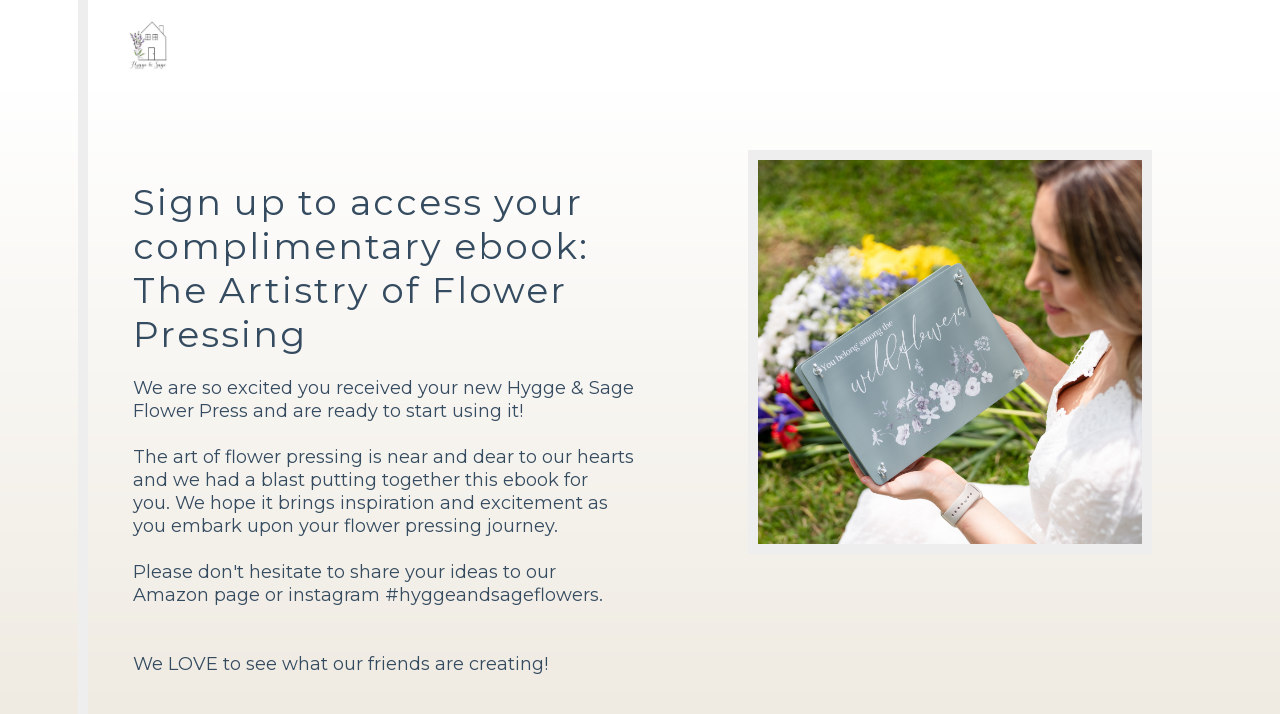

--- FILE ---
content_type: text/html;charset=utf-8
request_url: https://hyggeandsageflowers.com/
body_size: 27766
content:
<head>
                <meta name="viewport" content="width=device-width, initial-scale=1"> 
                
                <meta property="og:title" content="Hygge & Sage Free Flower Press Tips and Tricks eBook">
                <meta property="og:description" content="Our free e-book includes tons of great ideas, resources, tips and tricks for your flower pressing endeavors.">
                <meta property="og:image" content="https://portals.helium10.com/cdnimages/1544573346/l7dtsnuknyp6-Main Hygge & Sage Logo.png">
                <meta property="og:url" content="undefined">
                
                <meta name="twitter:title" content="Hygge & Sage Free Flower Press Tips and Tricks eBook">
                <meta name="twitter:description" content="Our free e-book includes tons of great ideas, resources, tips and tricks for your flower pressing endeavors.">
                <meta name="twitter:image" content="https://portals.helium10.com/cdnimages/1544573346/l7dtsnuknyp6-Main Hygge & Sage Logo.png">
                <meta name="twitter:card" content="summary_large_image">
                
            </head><style class="sharedStyle"></style><style> @import url("https://fonts.googleapis.com/css2?family=Anton&display=swap"); @import url("https://fonts.googleapis.com/css2?family=Bai+Jamjuree:wght@300;400;500;600;700&display=swap"); @import url("https://fonts.googleapis.com/css2?family=Lato:wght@300;400;700&display=swap"); @import url("https://fonts.googleapis.com/css2?family=Montserrat:wght@300;400;500;600;700&display=swap"); @import url("https://fonts.googleapis.com/css?family=Sriracha&display=swap"); @import url("https://fonts.googleapis.com/css2?family=Ubuntu:wght@300;400;500;700&display=swap"); @import url("https://fonts.googleapis.com/css2?family=Dosis:wght@300;400;600;700&display=swap"); *{position: relative}html{scroll-behavior: smooth;   font-size: 16px}@media only screen and (max-width: 800px){html{font-size: 14px}}@media only screen and (max-width: 420px){html{font-size: 12px}}body, div-body{margin: 0;   display: flex !important;   flex-direction: column;   min-height: 100%}::-webkit-scrollbar{width: 7px;   height: 7px;   background-color: transparent;   cursor: pointer}::-webkit-scrollbar-track{background-color: transparent;   border: 1px solid #EEE}::-webkit-scrollbar-thumb{border-radius: 3.5px;   background: rgba(107, 112, 117, 0.64);   cursor: pointer}body::-webkit-scrollbar-track{background: #F1F3F6}.text-bold{font-weight: 700}.text-italic{font-style: italic}.text-underline{text-decoration: underline}.text-line-through{text-decoration: line-through}.text-line-through.text-underline{text-decoration: line-through underline}block, header, notification, hero, about, info, description, gallery, store, subscribe, reviews, action, manychat, faq, footer, buttontree{background-repeat: no-repeat !important;   background-position: center !important;   background-size: cover !important}header, notification, hero, about, info, description, gallery, store, subscribe, reviews, action, manychat, faq, footer, buttontree{width: 100%;   position: relative;   display: block;   overflow-x: hidden;   z-index: 1}hero, about, info, description, gallery, store, subscribe, reviews, action, manychat, faq, buttontree{flex-grow: 1}background{z-index: -1;   display: block;   position: fixed;   top: 0;   left: 0;   width: 100vw;   height: 100vh}background img{width: 100%;     height: 100%;     object-fit: cover}container{width: 80%;   position: relative;   display: block;   margin: 0 auto;   font-size: 0;   padding: 80px 0}image-container, div-full, media, upsell-media, stars, review, review-container, review-template, dot-container, counter, counter-text, question-container, question, answer, social-share, a-thumb, nail, thumb, slide, slider-container, slider-template, product-template, product, product-container{display: block}text{display: inline-block;   width: calc(100% - 10px);   min-height: 20px;   padding-left: 5px;   padding-right: 5px;   max-width: calc(100% - 10px);   overflow-x: hidden}listprice, discount, price{min-height: 20px;   padding-left: 5px;   padding-right: 5px;   max-width: calc(100% - 10px);   overflow-x: hidden}counter-text{overflow: hidden;   min-height: 10px;   vertical-align: bottom}text::-webkit-scrollbar, listprice::-webkit-scrollbar, discount::-webkit-scrollbar, price::-webkit-scrollbar{width: 0}ul, ol{margin: 0;   padding: 0;   list-style-position: inside}div-button, link-button{display: inline-block;   overflow: hidden;   cursor: pointer;   max-width: 100%;   transition: all .2s}div-button{line-height: 16px;   padding: 12px 20px;   text-align: center;   min-height: 16px;   min-width: 120px;   border-style: solid}link-button{padding: 5px;   text-decoration: underline}.button-hidden{display: none}.checkbox-wrapper{position: relative;   line-height: 20px;   padding-left: 30px;   margin: 10px 0}.checkbox-wrapper > span, .checkbox-wrapper label{position: unset}.checkbox-wrapper input{display: none}.checkmark:after{content: '';   position: absolute;   display: none}.checkbox-wrapper input:checked ~ .checkmark:after{display: block}.checkbox-wrapper .checkmark:after{left: 6px;   top: 3px;   width: 4px;   height: 8px;   border: solid #FFF;   border-width: 0 2px 2px 0;   -webkit-transform: rotate(45deg);   -ms-transform: rotate(45deg);   transform: rotate(45deg)}.checkmark{position: absolute;   top: 0;   left: 0;   height: 18px;   width: 18px}manychat container{text-align: center}.manychat-widget-container{margin: 0 auto !important;   padding: 0 !important}.manychat-widget-container > div > div{margin: 0 auto !important;     padding: 0 !important}.manychat-widget-container > div > div > div{margin: 20px}@media only screen and (max-width: 400px){.manychat-widget-container > div > div > div{width: calc(80vw - 40px)}}form{position: fixed;   width: 100%;   height: 100%;   background: rgba(0, 0, 0, 0.5);   z-index: 10000;   top: 0;   left: 0}form-container{display: block;   border-radius: 10px;   margin: 15px;   width: calc(100% - 30px);   height: calc(100% - 30px);   background: #FFF;   box-shadow: 0 0 10px rgba(0, 0, 0, 0.5);   position: relative;   overflow: hidden;   font-size: 0}.form-title{padding: 0 10px 0 20px;   height: 70px;   display: flex;   justify-content: space-between;   border-radius: 10px 10px 0 0;   z-index: 1}.form-title text{align-self: center;     letter-spacing: 1px;     overflow: hidden;     text-overflow: ellipsis;     white-space: nowrap}.div-x{font-size: 24px;   margin-top: 3px;   cursor: pointer;   font-family: 'Arial', sans-serif}.form-content{position: relative;   width: 80%;   height: calc(100% - 70px);   align-self: center;   margin: 0 auto;   overflow-x: hidden}.form-content::-webkit-scrollbar{width: 0}.form-about-input-name, .form-about-input-lastname, .form-about-input-email, .form-about-input-orderid{line-height: 20px;   padding: 10px}email-errors{display: block;   margin: 5px 0 20px;   min-height: 25px}.form-coupon-container{margin: 10px 0 50px 5px}.form-coupon-id{width: auto}.notification-show{opacity: 1;   transform: translateX(50%) scale(1)}notification-coupon{font-family: 'Arial', sans-serif;   box-shadow: -3px 1px 5px rgba(0, 0, 0, 0.2);   display: block;   position: fixed;   border-radius: 5px;   bottom: 20px;   font-size: 14px;   right: 50%;   opacity: 0;   transform: translateX(50%) scale(0.8);   max-width: 400px;   padding: 10px 20px;   text-align: center;   background: #444;   color: #DDD;   transition: all 0.2s;   z-index: 10001}.coupon-id{width: auto;   max-width: 50%;   word-break: break-all;   overflow: visible}.policy-separator{display: inline;   overflow: visible}.errors-hidden{display: none}.errors-visible{display: block}.visibility-hidden{visibility: hidden}.visibility-visible{visibility: visible}.arrows-hidden, .button-visibility{visibility: hidden}.display-none{display: none}.display-block{display: block}.display-inline-block{display: inline-block}.action-display, .subscribe-display{display: block}.opacity-none{opacity: 0}.iframe{width: 100%;   height: 22vw;   border: none}.iframe:focus{outline: none}.download-pdf-button{position: relative}.download-pdf-button a{position: absolute;     top: 0;     left: 0;     width: 100%;     height: 100%}arrow, policy, terms{cursor: pointer}form[state='hidden']{display: none}form[state='thanks']{display: block}form[state='thanks'] .js-form-email-collecting{display: none}form[state='thanks'] .js-form-thank-you{display: block}form[state='thanks'] .js-form-claim-coupon, form[state='thanks'] .js-form-upsell{display: none}form[state='email']{display: block}form[state='email'] .js-form-email-collecting{display: block}form[state='email'] .js-form-thank-you, form[state='email'] .js-form-claim-coupon, form[state='email'] .js-form-upsell{display: none}form[state='upsell']{display: block}form[state='upsell'] .js-form-email-collecting, form[state='upsell'] .js-form-thank-you, form[state='upsell'] .js-form-claim-coupon{display: none}form[state='upsell'] .js-form-upsell{display: block}form[state='group'] .js-form-email-collecting, form[state='single'] .js-form-email-collecting, form[state='coupon'] .js-form-email-collecting, form[state='group'] .js-form-thank-you, form[state='single'] .js-form-thank-you, form[state='coupon'] .js-form-thank-you{display: none}form[state='group'] .js-form-claim-coupon, form[state='single'] .js-form-claim-coupon, form[state='coupon'] .js-form-claim-coupon{display: block}form[state='group'] .js-form-upsell, form[state='single'] .js-form-upsell, form[state='coupon'] .js-form-upsell{display: none}form[state='pdf']{display: block}form[state='pdf'] .js-form-email-collecting{display: none}form[state='pdf'] .js-form-thank-you{display: block}form[state='pdf'] .js-form-thank-you .js-download-pdf-button{display: inline-block}form[state='pdf'] .js-form-claim-coupon, form[state='pdf'] .js-form-upsell{display: none}body[viewer='template'] [active='no'], body[viewer='portal'] [active='no']{opacity: 0}body[viewer='template'] [active='yes'], body[viewer='portal'] [active='yes']{opacity: inherit}body[viewer='deploy'] [active='no'], body[viewer='preview'] [active='no']{visibility: hidden}body[viewer='deploy'] [active='yes'], body[viewer='preview'] [active='yes']{visibility: visible}body[viewer='deploy'] [logo-hidden='yes'], body[viewer='preview'] [logo-hidden='yes']{visibility: hidden}[enabled='no']{display: none !important}social-share{min-height: 20px}@keyframes in{from{opacity: 0;     width: 0;     margin: 0}to{opacity: 1;     width: 20vw;     margin: 1vw}}@keyframes out{from{opacity: 1;     width: 20vw;     margin: 1vw}to{opacity: 0;     width: 0;     margin: 0}}@keyframes slideIn{0%{transform: translateX(-100%)}100%{transform: translateX(0)}}@keyframes slideOut{from{transform: translateY(0)}to{transform: translateY(300px)}}@keyframes slideOutOut{from{transform: translateY(-100%)}to{transform: translateY(0)}}@keyframes slideUp{from{transform: translateY(0)}to{transform: translateY(-300px)}}@keyframes slideRight{from{transform: translateX(100%)}to{transform: translateX(0%)}}@keyframes slideLeft{from{transform: translateX(0%)}to{transform: translateX(-100%)}}@keyframes slideLeftRight{from{transform: translateX(0%)}to{transform: translateX(100%)}}@keyframes slideLeftLeft{from{transform: translateX(-100%)}to{transform: translateX(0%)}}@keyframes fadeIn{from{opacity: 0}to{opacity: 1}}@keyframes fadeOut{from{opacity: 1}to{opacity: 0}}@keyframes bottomToTop{0%{bottom: -200px}100%{bottom: 0}}@keyframes leftToRight{0%{left: -500px}100%{left: 0}}@keyframes rightToLeft{0%{right: -500px}100%{right: 0}}@charset "UTF-8"; .reviews-display, .info-content-display, .thumbs-display, .counter-display, .review-display{display: flex}.discount-display{display: block}.price-display{display: inline-block}.selected-dot{background: #C91}.dot{background: #DDD}.email-inputs{border: 1px solid red !important}.slider-wrapper-none{padding: 10px 0 !important}body{background: #EEE}discount{display: block;   padding: 10px 20px;   align-self: center;   letter-spacing: 1px;   text-align: center}div-button:hover{filter: brightness(110%)}div-button:active{filter: brightness(90%)}.button-hidden{position: absolute;   left: 10%;   bottom: 40px;   display: none}input{transition: border-color .2s}input:focus{outline: none;     border-color: #C91 !important}.gray-border{border: 10px solid #EEE}.gray-outline{outline: 10px solid #EEE}.checkbox-wrapper:hover input ~ .checkmark{background-color: #EEE}.checkbox-wrapper input:checked ~ .checkmark{background-color: #C91;   border: 1px solid #C91}.checkbox-wrapper .checkmark{border: 1px solid #DDD;   background-color: #FFF}media img{position: absolute;   top: 0;   left: 0;   width: 100%;   height: 100%;   object-fit: contain}about .iframe, hero .iframe, subscribe .iframe, buttontree .iframe{height: 100% !important;   position: absolute;   top: 50%;   transform: translateY(-50%)}.second-button:hover{filter: brightness(100%);   background: #F7F7F7 !important}email-errors{width: 100%;   padding-left: 10px;   line-height: 25px;   margin-top: -1px}header container{padding: 10px 0;   display: flex;   flex-flow: row wrap;   justify-content: space-between;   align-items: center;   z-index: 1}header container > *{margin: 10px 0}header logo{height: 50px;   margin-right: auto;   width: auto}header logo img{height: 100%;     width: auto;     max-width: 100%;     object-fit: contain}header counter counter-text{display: inline-block;   padding: 0 3px}header counter days, header counter hours, header counter mins, header counter secs{margin-left: 5px;   margin-right: -5px;   font-weight: 700}header div-button{margin-left: 15px}header .header-landing-image-container{width: 10px;   height: 100%;   position: absolute;   top: 0;   left: calc(10% - 50px);   background: #EEE}header .header-thank-you-container counter{z-index: 1;   text-align: right;   padding: 10px}header .header-thank-you-image-container{width: 10px;   height: 100%;   z-index: 0;   position: absolute;   top: 0;   left: calc(75% - 10px);   background: #EEE}hero{min-height: calc(30vw + 200px);   position: relative;   overflow: hidden}hero .hero-text{width: 100%;     padding: 0 0 30px 40px;     position: relative;     top: -20px;     left: calc(10% - 50px)}hero .hero-text > div-full{width: 40%;       display: flex;       flex-direction: column}hero .hero-text image-container{width: 100%;       height: 10vw}hero .hero-text text{letter-spacing: 2px;       padding: 10px 5px}hero .hero-input{width: 40%;     margin: 20px 0 50px 10%}hero .hero-input text{margin-bottom: 20px}hero .hero-input listprice{display: inline-block}hero .hero-input price{margin-left: 10px;       vertical-align: 4px}hero .hero-input div-button{margin: 5px;       position: relative}hero .hero-input > div-full{margin-top: 20px}hero .hero-image{position: absolute;     z-index: 2;     background: #FFF;     width: 30vw;     padding-top: 30vw;     top: 100px;     right: 10%}hero .hero-storefront-gallery{position: absolute;     z-index: 2;     width: 30vw;     height: 30vw;     top: 100px;     right: 10%;     display: flex}hero .hero-storefront-gallery > div-full{display: flex;       flex-flow: column wrap}hero .hero-storefront-gallery media{margin: 10px;       background: #EEE;       position: relative}hero .hero-storefront-gallery media > *{width: calc(100% - 20px);         height: calc(100% - 20px) !important;         top: 10px;         left: 10px;         object-fit: contain}hero .hero-storefront-gallery media .iframe{transform: translateY(0)}hero .hero-storefront-gallery .hero-storefront-half{height: calc(30vw - 20px);       width: 15vw}hero .hero-storefront-gallery .hero-storefront-qt{height: calc(15vw - 20px);       width: calc(15vw - 20px)}store product-template, store product-container{display: flex;   flex-flow: row wrap;   width: calc(100% - 20px);   font-size: 0}store .storefront-container{margin: 0 -25px}store .store-subtitle{margin: 10px 0 40px 0}store product{display: flex;   flex-direction: column;   width: calc(33.33% - 70px);   margin: 25px;   min-height: 100px;   background: #EEE;   position: relative}store product media{width: 100%;     padding-top: 100%;     position: relative;     background: #FFF;     margin-bottom: 30px}store product .product-title{margin-bottom: 10px}store product .discount{position: absolute;     top: 0;     left: 0;     z-index: 1}store product media img, store product media .iframe{position: absolute;     top: 0;     left: 0;     width: 100%;     height: 100%;     object-fit: contain}store .product-price-container{margin: auto 0 10px;   display: flex;   align-items: baseline}store .product-price-container > *{vertical-align: bottom}subscribe .subscribe-bg-line{height: 100%;   position: absolute;   width: 10px;   background: #EEE;   left: 20%;   top: 0}subscribe .subscribe-media{width: 35%;   padding-top: 35%;   position: relative;   margin-right: 10%;   background: #FFF;   display: inline-block;   vertical-align: middle}subscribe subscribe-media, subscribe .subscribe-inputs-half{width: 50%;   margin-left: auto;   display: inline-block;   vertical-align: middle}subscribe .store-subtitle{margin: 10px 0 40px 0}subscribe .about-email-opt-in-input-name, subscribe .about-email-opt-in-input-lastname, subscribe .about-email-opt-in-input-email, subscribe .about-email-opt-in-input-orderid, subscribe .about-email-opt-in-input-birthday{background: #FFF;   border: 2px solid #000;   line-height: 20px;   padding: 10px}subscribe .about-email-opt-in-input-name{margin-right: 6px;   width: calc(50% - 3px);   margin-bottom: 10px}subscribe .about-email-opt-in-input-lastname{width: calc(50% - 3px);   margin-bottom: 10px}subscribe .about-email-opt-in-input-orderid{margin-bottom: 10px}subscribe .about-email-opt-in-input-email, subscribe .about-email-opt-in-input-orderid{width: 100%}subscribe .about-email-opt-in-input-birthday{width: 100%;   margin-bottom: 10px}about .about-text-container{padding-bottom: 0}about .about-text-container text:first-child{letter-spacing: 1px;     padding: 10px 5px}about .about-text-container text:nth-child(2){padding: 10px 5px}about .about-gallery{padding: 80px 0}about .about-gallery-thumbnail-container{width: calc(60% - 5px);   display: inline-flex;   vertical-align: top}about .about-gallery-thumbnail-container thumbs{margin: -2.5px 0;     flex-direction: column}about .about-gallery-thumbnail-container a-thumb{display: block;     margin: 2.5px 0;     cursor: pointer}about .about-gallery-thumbnail-container a-thumb img{width: 80px;       height: 80px;       object-fit: contain;       border: 3px solid #EEE}about .about-gallery-thumbnail-container .thumb .iframe{width: 80px !important;     height: 80px !important;     border: 3px solid #EEE;     border-color: #C91}about .about-gallery-thumbnail-container .thumb-selected img{border-color: #C91}about .about-gallery-thumbnail-container .about-gallery-nail{width: calc(100% - 200px);     margin: 0 50px;     display: block}about .about-gallery-thumbnail-container .about-gallery-nail .iframe, about .about-gallery-thumbnail-container .about-gallery-nail img{width: 100%;       height: auto;       max-height: 455px;       object-fit: contain;       position: relative}about .about-gallery-text-container{width: 40%;   display: inline-block;   vertical-align: middle}about .about-gallery-text-container text:nth-child(2){margin: 20px 0}about .about-gallery-text-container div-button{margin: 10px 10px 0 0}about .about-email-opt-in-container{min-height: calc(30vw + 200px);   overflow: hidden;   position: relative}about .about-email-opt-in-text{width: 100%;   padding: 0 0 30px 40px;   position: relative;   top: -20px;   left: calc(10% - 50px)}about .about-email-opt-in-text > div-full{width: 40%;     display: flex;     flex-direction: column}about .about-email-opt-in-text-image-container{width: 100%;   height: 7vw}about .about-email-opt-in-text-title{letter-spacing: 2px;   padding: 10px 5px}about .about-email-opt-in-text-subtitle{padding: 10px 5px}about .about-email-opt-in-list{padding: 5px;   margin: 20px 0 20px 70px;   width: calc(100% - 80px)}about .about-email-opt-in-input{width: 40%;   margin: 20px 0 50px 10%;   font-size: 0}about .about-email-opt-in-input-name, about .about-email-opt-in-input-lastname, about .about-email-opt-in-input-email, about .about-email-opt-in-input-orderid, about .about-email-opt-in-input-birthday{background: #FFF;   border: 2px solid #000;   line-height: 20px;   padding: 10px}about .about-email-opt-in-input-name{margin-right: 6px;   width: calc(50% - 3px);   margin-bottom: 10px}about .about-email-opt-in-input-lastname{width: calc(50% - 3px);   margin-bottom: 10px}about .about-email-opt-in-input-orderid{margin-bottom: 10px}about .about-email-opt-in-input-email, about .about-email-opt-in-input-orderid{width: 100%}about .about-email-opt-in-input-birthday{width: 100%;   margin-bottom: 10px}about .about-email-opt-in-image{position: absolute;   z-index: 2;   background: #FFF;   width: 30vw;   padding-top: 30vw;   top: 60px;   right: 10%}about .about-email-opt-in-container media img{position: absolute;   top: 0;   left: 0;   width: 100%;   height: 100%;   object-fit: contain}about .about-email-opt-in-container div-button{margin: 10px 6px 10px 0;   position: relative}about .about-thank-you-container{min-height: calc(30vw + 150px);   overflow: hidden;   position: relative}about .about-thank-you-text{outline: 10px solid #EEE;   width: 75%;   margin-top: -10px;   margin-left: -10px}about .about-thank-you-input{width: 40%;   margin: 20px 0 50px calc(10vw - 10px)}about .about-thank-you-input text{padding: 10px 0}about .about-thank-you-input div-button{margin: 20px 18px 0 0;     position: relative}about .about-thank-you-input .slider-img{display: block;     position: relative;     width: 40%;     padding-top: 40%;     margin-right: auto}about .about-thank-you-input .slider-img img{width: 100%;       height: 100%;       object-fit: contain;       object-position: center}about .about-thank-you-input .slider-img .iframe{height: 100%}about .about-thank-you-input .info-dot-container{display: none;     text-align: center;     padding-bottom: 80px;     margin-top: 40px}about .about-thank-you-text-thank-you{display: flex;   flex-direction: column;   margin: 0 25% 30px calc(10vw - 10px)}about .about-thank-you-text image-container{width: 100%;   height: 10vw}about .about-thank-you-text text{letter-spacing: 2px;   margin-bottom: 20px}about .about-thank-you-image{position: absolute;   z-index: 2;   background: #FFF;   width: 30vw;   padding-top: 30vw;   top: 100px;   right: 10%}about .about-thank-you-container media img{position: absolute;   top: 0;   left: 0;   width: 100%;   height: 100%;   object-fit: contain}about ul li{padding: 10px 0;   list-style: none;   text-decoration: none;   margin-left: 40px}about ul li::before{width: 40px;     content: '■';     display: inline-block;     margin-left: -40px;     color: #C91;     vertical-align: -4px;     font-size: 30px;     line-height: 0}reviews .reviews-title-container{max-width: 1200px}reviews .reviews-title-container text{letter-spacing: 1px;     text-align: center}reviews .reviews-slider-container{display: flex;   max-width: 1200px;   padding: 60px 0;   align-items: center;   justify-content: space-between}reviews review-template, reviews review-container{width: 70%}reviews review-template review{display: flex}reviews review{width: 100%;   justify-content: center;   align-items: center;   text-align: center}reviews .review-left-container{display: flex;   width: 200px;   align-items: center;   flex-direction: column;   justify-content: center}reviews stars{line-height: 15px;   display: block}reviews .review-left-container-text{padding: 10px 5px}reviews .review-separator{margin: -10px 20px;   width: 4px;   height: 100%;   background: #000}reviews .review-content{margin: 20px;   position: relative;   width: calc(100% - 40px);   padding: 20px 50px}reviews review-container{padding: 0 50px;   flex-grow: 1;   display: flex}reviews .review-quot-mark-left{font-size: 80px;   position: absolute;   left: -10px;   top: -30px}reviews .review-quot-mark-right{font-size: 80px;   position: absolute;   right: 0;   bottom: -20px}reviews .review-content text{padding: 10px 5px;   text-align: left}reviews arrow{transition: color .2s;   z-index: 2}reviews arrow:hover{color: #000 !important}reviews dot{display: inline-block;   font-size: 25px;   width: 15px;   height: 15px;   margin: 5px;   border-radius: 50%;   cursor: pointer;   background: #DDD}reviews .reviews-dot-container{text-align: center;   padding-bottom: 80px}reviews .selected-review{display: flex}action .action-container{padding: 80px 0;   display: flex;   justify-content: space-between;   max-width: 1000px}action counter{text-align: center;   flex-flow: row wrap;   padding: 10px 0;   align-self: center;   flex-grow: 1}action counter div-full{margin: 0 10px;     letter-spacing: 2px;     width: calc(25% - 20px)}action counter-text{margin-top: 5px;   margin-bottom: 0;   width: calc(100% - 10px);   display: inline-block;   padding: 0 3px;   overflow-wrap: break-word}action days, action hours, action mins, action secs{font-size: 64px;   line-height: 60px}action image-container{width: 3px;   min-width: 3px;   margin: -20px 5vw;   background: #000}action .action-discount-container{align-self: center}action .action-discount-container discount{margin-bottom: 5px}action .action-discount-container div-full{display: flex;     justify-content: center;     align-items: center;     flex-flow: row wrap;     margin: 5px 0}action .action-discount-container listprice{display: inline-block}action .action-discount-container price{margin-left: 10px}action .action-b-container div-button{margin: 5px 10px}manychat{overflow: hidden}manychat container{padding: 80px 0}manychat text{padding: 10px 5px}manychat text:first-child{letter-spacing: 1px}manychat .manychat-widget-container{margin: 20px auto 0 auto !important}manychat .manychat-widget-container > div > div{margin: 0 auto !important}faq .faq-title{letter-spacing: 1px;   margin: 0 auto 40px auto}faq question{padding: 20px 0;   cursor: pointer}faq question image-container{color: #C91;     width: 35px;     display: inline-block;     vertical-align: -8px;     font-size: 30px;     line-height: 18px}faq question text{display: inline-block;     width: calc(100% - 45px);     padding: 0;     vertical-align: top}faq question:hover > text{text-decoration: underline}faq answer{display: flex;   margin: 10px 0;   max-height: 0;   transition: max-height .3s ease-in-out;   overflow: hidden}faq answer text{width: calc(100% - 3px)}faq .answer-open answer{max-height: 500px !important}faq answer div-full{width: 3px;   background: #000;   margin: 0 20px 0 40px}info .info-title-container{padding-top: 60px;   padding-bottom: 0;   max-width: 1200px;   text-align: center}info .info-title-container text{letter-spacing: 1px}info .info-gallery-container{display: flex;   max-width: 1200px;   padding: 60px 0;   align-items: center;   justify-content: space-between}info .info-slide-display{display: flex}info .slider-img{display: block;   position: relative;   width: 40%;   padding-top: 40%;   margin-right: auto}info .slider-img img{width: 100%;     height: 100%;     object-fit: contain;     object-position: center}info .slider-img .iframe{height: 100%}info .info-dot-container{display: none;   text-align: center;   padding-bottom: 80px;   margin-top: 40px}info info-content media{position: absolute;   top: 0;   left: 0;   width: 100%;   height: 100%}info .info-content-slide-text{display: flex;   width: 50%;   flex-direction: column;   justify-content: center}info .info-content-slide-text text{padding: 10px 5px}info info-content-wrapper{width: 70%;   display: block}footer container{padding: 60px 0;   display: flex}footer .footer-social-media{display: flex;   vertical-align: top;   flex-flow: row wrap;   min-width: 135px}footer .footer-social-media svg{width: 30px;     height: 30px;     fill: inherit;     cursor: pointer;     margin: 7px}footer .footer-social-media svg:hover{fill: #C91}footer .footer-text-container{display: flex;   flex-direction: column}footer policy, footer terms{display: inline-block;   padding: 5px}footer .policy-separator{padding: 0 10px;   width: auto}footer image-container{width: 3px;   min-width: 3px;   margin: -20px 5vw;   background: #000}footer a{text-decoration: none;   color: inherit}footer a:hover{color: #C91 !important}buttontree{min-height: calc(30vw + 200px);   position: relative;   overflow: hidden}buttontree .header-container{display: flex;     flex-flow: row wrap;     width: 100%;     padding: 0 0 30px 40px;     position: relative;     top: -10px;     left: calc(10% - 50px)}buttontree .header-container .b-tree-header{display: flex;       margin-top: 40px}buttontree .header-container .b-tree-header logo{height: 50px;         width: auto;         margin: 10px 7px}buttontree .header-container .b-tree-header logo img{height: 100%;           width: auto;           max-width: 100%;           object-fit: contain;           object-position: left}buttontree .header-container text{width: 40%;       margin-right: 60%;       letter-spacing: 2px;       padding: 10px 5px}buttontree .b-container{display: flex;     flex-direction: column;     align-items: center;     width: 40%;     margin: 20px 0 50px 10%}buttontree .b-container div-button{border: 2px solid #C91;       width: calc(100% - 44px);       margin-bottom: 15px}buttontree .b-container .b-tree-social-media{width: 100%;       display: flex;       justify-content: center}buttontree .b-container .b-tree-social-media svg{width: 30px;         height: 30px;         cursor: pointer;         margin: 7px}buttontree .b-container .b-tree-social-media svg:hover{fill: #C91}buttontree .b-tree-image{position: absolute;     z-index: 2;     background: #FFF;     width: 30vw;     padding-top: 30vw;     top: 100px;     right: 10%}form .div-x{color: #666}form .div-x:hover{color: #000 !important}form .form-about-input-name, form .form-about-input-lastname, form .form-about-input-email, form .form-about-input-orderid{background: #FFF;   border: 2px solid #000}form .form-about-input-name{margin-right: 6px;   width: calc(50% - 5px);   margin-bottom: 10px}form .form-about-input-lastname{width: calc(50% - 5px);   margin-bottom: 10px}form .form-about-input-orderid{margin-bottom: 10px}form .form-about-input-email, form .form-about-input-orderid{width: 100%}form .form-coupon-container{margin: 10px 0 50px 0}form .form-coupon-container svg{width: 20px;     cursor: pointer;     fill: #333;     margin-right: 5px}form .form-coupon-container svg:hover{fill: #C91}form .form-coupon-container text{width: calc(100% - 35px)}form .form-content-container{margin: 30px 10%}form .form-content-title{display: flex;   flex-direction: column;   margin: -40px -15vw 30px -5vw}form .form-content-title text{padding: 10px 5px}form .form-content-title text:first-child{margin-top: auto}form .form-content-title > div-full{margin: 0 15vw 20px calc(5vw - 10px);     min-height: 20vh;     display: flex;     padding-top: 50px;     flex-direction: column}form .form-content-sub{max-width: 600px}form .form-content-sub > text{width: auto}form .form-content-sub-text{margin-bottom: 40px}form .form-upsell-price-container{margin: 40px 0 20px 0}form .form-content-img{width: 30vw;   padding-top: 30vw;   float: right;   background: #FFF;   margin-bottom: 40px}form .form-content-img > *{position: absolute;     top: 0;     left: 0;     width: 100%;     height: 100%;     object-fit: contain}form .download-pdf-button{border: 2px solid #C91;   padding: 10px 18px;   margin-right: 10px;   margin-bottom: 10px;   vertical-align: top}@media only screen and (max-width: 800px){form .form-content-img{position: relative;     top: 0;     right: 0;     width: calc(100% - 20px);     padding-top: 70vw}form .form-upsell .form-content-title text{width: 100%}form .form-upsell .form-content-sub{width: 120%;     margin: 0 -10%}form .form-content-title > div-full{min-height: 0}}@media only screen and (max-width: 500px){form .form-inputs input{width: 100%;     margin: 0 0 10px 0}}@media only screen and (max-width: 800px){container:not(header container){padding: 40px 0 !important}header counter{text-align: right !important;     max-width: 200px}header .counter-display{display: flow-root}header div-full{flex: 0 0 100%;     margin: 0 !important}header .header-thank-you-image-container{left: calc(90% + 20px) !important}hero .hero-text{width: 100%}hero .hero-input, hero .hero-text > div-full{width: 80% !important}hero .hero-image{position: relative;     width: calc(80% - 20px);     top: 0;     padding-top: calc(80% - 20px);     left: 10%;     margin-bottom: 40px}hero .hero-storefront-gallery{position: relative;     width: 80vw;     height: 80vw;     top: 0;     padding: 0;     right: 0;     margin: 10%}hero .hero-storefront-gallery .hero-storefront-half{height: calc(80vw - 20px);       width: 40vh}hero .hero-storefront-gallery .hero-storefront-qt{width: calc(40vw - 20px);       height: calc(40vw - 20px)}store product-template, store product-container{flex-direction: column}store product{width: calc(100% - 50px)}subscribe .subscribe-media{width: calc(100% - 20px)}subscribe .subscribe-inputs-half{width: 100%}subscribe .subscribe-media{margin-right: 0;     margin-bottom: 40px;     padding-top: 100%}subscribe .subscribe-bg-line{width: 100%;     height: 10px;     top: 100px;     left: 0}reviews review{padding-bottom: 40px;     flex-direction: column}reviews .review-quot-mark-left, reviews .review-quot-mark-right{display: none}reviews .reviews-title-container{padding-bottom: 0 !important}reviews review-container{padding: 0 !important}reviews .review-content{margin: 0;     padding: 0;     width: 100%}reviews .review-left-container-text, reviews .review-content text{padding: 5px}reviews .review-left-container{align-items: start;     text-align: left;     width: 100%}reviews .review-left-container stars{margin-left: 4px}reviews review-container{overflow: hidden;     display: block !important;     transition: all .3s ease-in-out}reviews .selected-review{display: block}reviews arrow{visibility: hidden;     display: none}reviews .button-hidden{display: inline-block}reviews .reviews-dot-container{display: none}about about-gallery{flex-direction: column}about .about-gallery > div-full{width: 100% !important}about .about-gallery > div-full:first-child{margin-bottom: 30px}about .about-gallery-nail{width: 100% !important;     margin: 0 0 0 20px !important}about thumb img{height: 60px;     width: 60px}about .about-thank-you-text{width: 80%;     padding: 0 30px 30px 10%}about .about-thank-you-input{width: 80% !important;     margin: 20px auto 50px auto}about .about-thank-you-image{position: relative;     width: 80%;     top: 0;     padding-top: 80%;     left: calc(10% - 10px);     margin-bottom: 40px}about .about-thank-you-text-thank-you{margin: 0}about .about-email-opt-in-text{width: 100%}about .about-email-opt-in-input, about .about-email-opt-in-text > div-full{width: 80% !important}about .about-email-opt-in-image{position: relative;     width: calc(80% - 20px);     top: 0;     padding-top: calc(80% - 20px);     left: 10%;     margin-bottom: 40px}about .about-email-opt-in-list{margin-left: 20px;     width: calc(100% - 30px)}about ul li::before{vertical-align: -5px}action days, action hours, action mins, action secs{font-size: 8vw !important}action .action-container{flex-direction: column}info info-content{flex-direction: column}info info-content > div-full{width: 100% !important}info info-content > div-full:first-child{margin-bottom: 50px}info .slider-img{padding-top: 100%;     margin: 40px auto 0 auto}footer container{flex-direction: column}footer image-container{margin: 0}buttontree .header-container{width: 100%}buttontree .header-container text{width: 80% !important;       min-width: 80%}buttontree .b-container{width: 80%}buttontree .b-tree-image{position: relative;     width: calc(80% - 20px);     top: 0;     padding-top: calc(80% - 20px);     left: 10%;     margin-bottom: 40px}.disable-on-800{display: none}counter{width: 100%;     margin-bottom: 40px}counter text{letter-spacing: 0;       font-size: 3vw !important}}@media only screen and (max-width: 420px){header div-button{width: 100%}header container > *{margin: 5px !important}header logo{margin: 5px auto !important}header counter{max-width: 100%}header div-full{text-align: center !important}header discount{width: 100%}hero div-button{width: calc(100% - 50px)}about .about-gallery{padding: 40px 0}about .about-email-opt-in-input > input{width: 100%}about .about-email-opt-in-input div-button{width: calc(100% - 40px);     margin-left: 0 !important;     margin-top: 0}about .about-email-opt-in-input-name, about .about-email-opt-in-input-lastname{width: 100%}about ul li::before{font-size: 25px}about a-thumb img{width: 40px !important;     height: 40px !important}about .about-thank-you-input div-button,   about .about-gallery-text-container div-button{width: calc(100% - 40px);     margin-top: 10px}action counter{margin-bottom: 0}action counter div-full{display: flex;       align-items: baseline}action counter-text{visibility: hidden;     white-space: nowrap;     overflow: hidden;     text-overflow: clip}action counter-text:first-letter{visibility: visible}action .action-discount-container price{margin-top: 10px}action .action-discount-container, action .action-b-container div-button{width: 100%}subscribe input{width: 100% !important}subscribe div-button{width: calc(100% - 40px);     margin-bottom: 10px}buttontree .b-tree-header{width: 80%;     justify-content: center}buttontree div-button{width: calc(100% - 50px)}}</style><header style="background: #fff"> <container class="header-thank-you-container"> <logo logo-image="https://portals.helium10.com/cdnimages/1544573346/838rzznmi8me-Main Hygge &amp; Sage Logo - close crop.png" class="visibility-visible"> <img src="https://portals.helium10.com/cdnimages/1544573346/838rzznmi8me-Main Hygge &amp; Sage Logo - close crop.png" class=""> </logo> <counter class="display-none" active="yes" style="font-family: 'Arial', sans-serif; font-size: 0.88rem; color: #343A40"> <div-full> <counter-text style="font-family: 'Arial', sans-serif; font-size: 0.88rem; color: #343A40">      SALE ENDS IN     </counter-text> <br> <days>0</days> <counter-text style="font-family: 'Arial', sans-serif; font-size: 0.88rem; color: #343A40">d     </counter-text> <hours>0</hours> <counter-text style="font-family: 'Arial', sans-serif; font-size: 0.88rem; color: #343A40">h     </counter-text> <mins>0</mins> <counter-text style="font-family: 'Arial', sans-serif; font-size: 0.88rem; color: #343A40">m     </counter-text> <secs>0</secs> <counter-text style="font-family: 'Arial', sans-serif; font-size: 0.88rem; color: #343A40">s     </counter-text> </div-full> </counter> </container> <image-container class="header-landing-image-container"> </image-container> </header> <about style="background: linear-gradient(rgb(255, 255, 255), rgb(230, 223, 209));" id="hovered"> <div-full class="about-email-opt-in-container"> <div-full class="gray-border about-email-opt-in-text"> <div-full> <image-container class="about-email-opt-in-text-image-container"> </image-container> <text class="about-email-opt-in-text-title" style="font-family: Montserrat, sans-serif; font-size: 2.25rem; color: rgb(53, 75, 96);">Sign up to access your complimentary ebook: The Artistry of Flower Pressing&nbsp;           </text> <text class="about-email-opt-in-text-subtitle" style="font-family: Montserrat, sans-serif; font-size: 1.13rem; color: rgb(53, 75, 96);">We are so excited you received your new Hygge &amp; Sage Flower Press and are ready to start using it!&nbsp;&nbsp;<br> <br>The art of flower pressing is near and dear to our hearts and we had a blast putting together this ebook for you.&nbsp;We hope it brings inspiration and excitement as you embark upon your flower pressing journey.&nbsp;&nbsp;<br> <br>Please don't hesitate to share your ideas to our Amazon page or instagram #hyggeandsageflowers.&nbsp;<br> <br> <br>We LOVE to see what our friends are creating!           </text> </div-full> </div-full> <div-full class="about-email-opt-in-input"> <input class="about-email-opt-in-input-name" name="firstName" placeholder="First Name Here..." type="text" style="background: #fff; font-size: 1rem; font-family: 'Arial', sans-serif" onkeyup="formHandlers.inputValidation(this)" disabled="" mandatory="true"> <input class="about-email-opt-in-input-lastname" name="lastName" placeholder="Last Name Here..." type="text" style="background: #fff; font-size: 1rem; font-family: 'Arial', sans-serif" onkeyup="formHandlers.inputValidation(this)" disabled="" mandatory="true"> <input class="about-email-opt-in-input-orderid js-order-id" name="orderId" placeholder="Order ID Here..." type="text" style="background: #fff; font-size: 1rem; font-family: 'Arial', sans-serif" disabled="" enabled="no"> <input class="about-email-opt-in-input-email" type="text" name="email" placeholder="Email Address Here..." onkeyup="formHandlers.inputValidation(this)" style="background: #fff; font-size: 1rem; font-family: 'Arial', sans-serif" disabled=""> <email-errors class="visibility-visible"> <text class="js-order-id-error errors-hidden" style="font-family: 'Arial', sans-serif; color:#f00; font-size: 0.88rem">You have entered an      invalid Order ID!     </text> <text class="js-order-id-used errors-hidden" style="font-family: 'Arial', sans-serif; color:#f00; font-size: 0.88rem">Only one coupon available      per Order ID!     </text> <text class="js-email-used" style="font-family: 'Arial', sans-serif; color:#f00; font-size: 0.88rem"> </text> <text class="js-email-format" style="font-family: 'Arial', sans-serif; color:#f00; font-size: 0.88rem">You have entered an      invalid email address!     </text> <text class="js-empty-firstName" style="font-family: Arial, sans-serif; color: rgb(255, 0, 0); font-size: 0.88rem; display: none;">You have entered an      invalid email address!     </text> <text class="js-empty-lastName" style="font-family: Arial, sans-serif; color: rgb(255, 0, 0); font-size: 0.88rem; display: none;">You have entered an      invalid email address!     </text> <text class="js-empty-firstName" style="font-family: 'Arial', sans-serif; color:#f00; font-size: 0.88rem">First Name field is mandatory !     </text> <text class="js-empty-lastName" style="font-family: 'Arial', sans-serif; color:#f00; font-size: 0.88rem">Last Name field is mandatory !     </text> </email-errors> <div-full class="js-checkbox-wrapper checkbox-wrapper display-none"> <label> <input class="terms-checkbox" type="checkbox" name="terms" onchange="termsChecked = this.checked" disabled=""> <span class="checkmark"> </span> <text style="font-family: 'Arial', sans-serif; font-size: 0.88rem; color: #666">       By checking this box, I agree to opt-in for campaign updates      </text> </label> </div-full> <div-button class="first-button" active="yes" onclick="formHandlers.buttonClicked(this)" style="font-family: Arial, sans-serif; background: rgb(53, 75, 96); color: rgb(255, 255, 255); font-size: 1.13rem; border-width: 2px; border-color: transparent;">     SUBMIT</div-button> <div-button class="js-second-button second-button display-none" active="yes" style="font-family: 'Arial', sans-serif;  background: transparent; color: #c91; font-size: 1.13rem; border-width: 2px; border-color: #c91;" onclick="formHandlers.buttonClicked(this)">     Learn More    </div-button> </div-full> <media data="media-0" asin="[[PRODUCT-ASIN]]" class="gray-border about-email-opt-in-image"> <img src="https://portals.helium10.com/cdnimages/1544573346/1so0iloyu1vj-DSC03998.jpg" style="visibility: visible;" class=""> </media> </div-full> </about> <manychat style="background: rgb(238, 238, 238); display: none;"> <container> <text style="font-family: 'Arial', sans-serif; font-size: 2.25rem; color: #000">    Want to learn more?   </text> <text style="font-family: 'Arial', sans-serif; font-size: 1.13rem; color: #000">    Simply click the button below.   </text> <div-full class="js-manychat-widget-container manychat-widget-container display-none">[[MANYCHAT]]</div-full> <div-full class="js-manychat-widget-placeholder manychat-widget-placeholder" style="font-family: 'Arial', sans-serif; font-size: 1.13rem; color: #777"> <i>ManyChat Widget Placeholder</i> </div-full> </container> </manychat> <form state="hidden" class="is-visible"> <form-container class="js-form-email-collecting"> <form-title class="form-title" style="background: #eee"> <text style="font-family: 'Arial', sans-serif; font-size: 1.13rem; font-weight: 700; color: #333">     Subscribe Now    </text> <div-full class="div-x" onclick="formHandlers.closeForm()">×</div-full> </form-title> <div-full class="form-content"> <div-full class="form-content-container"> <div-full class="gray-border form-content-title"> <div-full> <text style="font-family: 'Arial', sans-serif; font-size: 2.25rem; font-weight: 700; color: #000">        Subscribe to our Newsletter       </text> <text style="font-family: 'Arial', sans-serif; font-size: 1rem; color: #333">        Provide more information here. Lorem ipsum dolor sit amet, consectetur adipiscing elit.       </text> </div-full> </div-full> <div-full class="form-content-sub"> <div-full class="form-inputs"> <input class="form-about-input-name" name="firstName" placeholder="First Name Here..." type="text" style="font-family: 'Arial', sans-serif; font-size: 1rem; color: #000" onkeyup="formHandlers.inputValidation(this)" disabled=""> <input class="form-about-input-lastname" name="lastName" placeholder="Last Name Here..." type="text" style="font-family: 'Arial', sans-serif; font-size: 1rem; color: #000" onkeyup="formHandlers.inputValidation(this)" disabled=""> <input class="form-about-input-orderid js-order-id" type="text" name="orderId" placeholder="Order ID Here..." style="font-family: 'Arial', sans-serif; font-size: 1rem; color: #000" onkeyup="formHandlers.inputValidation(this)" disabled=""> <input class="form-about-input-email" type="text" name="email" placeholder="Email Address Here..." style="font-family: 'Arial', sans-serif; font-size: 1rem; color: #000" onkeyup="formHandlers.inputValidation(this)" disabled=""> </div-full> <email-errors class="visibility-hidden"> <text class="js-order-id-error errors-hidden" style="font-family: 'Arial', sans-serif; color:#f00; font-size: 0.88rem">You have entered an        invalid Order ID!       </text> <text class="js-order-id-used errors-hidden" style="font-family: 'Arial', sans-serif; font-size: 1rem; color: #f00">        Only one coupon available per Order ID!       </text> <text class="js-email-used errors-hidden" style="font-family: 'Arial', sans-serif; font-size: 1rem; color: #f00">        Only one coupon available per household!       </text> <text class="js-email-format errors-hidden" style="font-family: 'Arial', sans-serif; font-size: 1rem; color: #f00">        You        have entered an invalid email address!       </text> <text class="js-empty-firstName errors-hidden" style="font-family: 'Arial', sans-serif; color:#f00; font-size: 0.88rem">First Name field is mandatory !       </text> <text class="js-empty-lastName errors-hidden" style="font-family: 'Arial', sans-serif; color:#f00; font-size: 0.88rem">Last Name field is mandatory !       </text> </email-errors> <div-full class="js-checkbox-wrapper checkbox-wrapper"> <label> <input class="terms-checkbox" type="checkbox" name="terms" onchange="termsChecked = this.checked" disabled=""> <span class="checkmark"> </span> <text style="font-family: 'Arial', sans-serif; font-size: 0.88rem; color: #666">         By checking this box, I agree to opt-in for campaign updates        </text> </label> </div-full> <div-button class="first-button" active="yes" onclick="formHandlers.buttonSubscribe()" style="font-family: 'Arial', sans-serif;  background: #c91; color: #fff; font-size: 1.13rem; border-width: 2px; border-color: transparent;">       SUBSCRIBE      </div-button> </div-full> </div-full> </div-full> </form-container> <form-container class="js-form-thank-you"> <form-title class="form-title" style="background:#eee"> <text style="font-family: 'Arial', sans-serif; font-size: 1.13rem; font-weight: 700; color: #333">     Thank You    </text> <div-full class="div-x" onclick="formHandlers.closeForm()">×</div-full> </form-title> <div-full class="form-content"> <div-full class="form-content-container"> <div-full class="gray-border form-content-title"> <div-full> <text style="font-family: Montserrat, sans-serif; font-size: 1.5rem; font-weight: 700; color: rgb(53, 75, 96);">        Enjoy Your E-Book and Flower Pressing Experience!</text> </div-full> </div-full> <div-full class="form-content-sub"> <text class="form-content-sub-text" style="font-family: Montserrat, sans-serif; font-size: 1rem; color: rgb(53, 75, 96);">We'd love to hear what you think about our flower press artistry kit and see your beautiful floral creations! <br> <br>Join our instagram community by sharring your photos and tagging #hyggeandsageflowers<br> <br>Lastly, if you have a moment, reviews on Amazon are a HUGE help to our small family business. If you love your new product, we would so appreciate if you'd take a moment to leave a quick review for us.&nbsp;<br> </text> <div-button class="js-download-pdf-button download-pdf-button display-none" active="yes" style="font-family: Montserrat, sans-serif; background: rgb(255, 255, 255); color: rgb(53, 75, 96); font-size: 1.13rem; border-width: 2px; border-color: rgb(53, 75, 96);">       Download E-Book</div-button> <div-button class="first-button" active="yes" shop-button="" onclick="formHandlers.continueShopping()" style="font-family: Montserrat, sans-serif; background: rgb(53, 75, 96); color: rgb(255, 255, 255); font-size: 1.13rem; border-width: 2px; border-color: transparent;">Leave a Review</div-button> </div-full> </div-full> </div-full> </form-container> <form-container class="js-form-claim-coupon"> <form-title class="form-title" style="background:#eee"> <text style="font-family: 'Arial', sans-serif; font-size: 1.13rem; font-weight: 700; color: #333">     Claim Your Coupon    </text> <div-full class="div-x" onclick="formHandlers.closeForm()">×</div-full> </form-title> <div-full class="form-content"> <div-full class="form-content-container"> <div-full class="gray-border form-content-title"> <div-full> <text style="font-family: 'Arial', sans-serif; font-size: 2.25rem; font-weight: 700; color: #000">        You're all set!       </text> </div-full> </div-full> <div-full class="form-content-sub"> <text style="font-family: 'Arial', sans-serif; font-size: 1rem; color: #333">       Thank you for subscribing! Your Coupon code:      </text> <div-full class="form-coupon-container"> <div-full class="js-coupon-wrapper"> <svg onclick="formHandlers.copyCoupon()" viewBox="0 0 448 512" xmlns="http://www.w3.org/2000/svg"> <path d="M433.941 65.941l-51.882-51.882A48 48 0 0 0 348.118 0H176c-26.51 0-48 21.49-48 48v48H48c-26.51 0-48 21.49-48        48v320c0 26.51 21.49 48 48 48h224c26.51 0 48-21.49 48-48v-48h80c26.51 0 48-21.49 48-48V99.882a48 48 0 0 0-14.059-33.941zM352        32.491a15.88 15.88 0 0 1 7.431 4.195l51.882 51.883A15.885 15.885 0 0 1 415.508 96H352V32.491zM288 464c0 8.822-7.178 16-16        16H48c-8.822 0-16-7.178-16-16V144c0-8.822 7.178-16 16-16h80v240c0 26.51 21.49 48 48 48h112v48zm128-96c0 8.822-7.178 16-16        16H176c-8.822 0-16-7.178-16-16V48c0-8.822 7.178-16 16-16h144v72c0 13.2 10.8 24 24 24h72v240z"> </path> </svg> <text class="js-form-coupon-id" style="font-family: 'Arial', sans-serif; font-size: 1.5rem; color:#c91">[[COUPON]]</text> </div-full> <text class="js-no-coupons-left no-coupons-left display-none" style="font-family: 'Arial', sans-serif; font-size: 1rem; color: #aaa">        We're sorry! No coupons left for this offer.       </text> </div-full> <div-button class="first-button" active="yes" shop-button="" onclick="formHandlers.continueShopping()" style="font-family: 'Arial', sans-serif;  background: #c91; color: #fff; font-size: 1rem; font-weight: 500; border-width: 2px; border-color: transparent;">       SHOP NOW      </div-button> </div-full> </div-full> </div-full> <notification-coupon>Coupon copied to Clipboard: </notification-coupon> </form-container> <form-container class="js-form-upsell form-upsell"> <form-title class="form-title" style="background:#eee"> <text style="font-family: 'Arial', sans-serif; font-size: 1.13rem; font-weight: 700; color: #333">     Upgrade Your Cart Now &amp; Save    </text> <div-full class="div-x" onclick="formHandlers.closeForm()">×</div-full> </form-title> <div-full class="form-content"> <div-full class="form-content-container"> <div-full class="gray-border form-content-title"> <div-full>  <text style="font-family: 'Arial', sans-serif; font-size: 2.25rem; font-weight: 700; color: #000">        [[UPSELL-TITLE]]       </text> </div-full> </div-full> <div-full class="form-content-sub" style="max-width: 110%; min-width: 110%; right: 40px;"> <media data="media-0" asin="[[UPSELL-ASIN]]" class="form-content-img gray-border"> <img src="https://portals.helium10.com/cdnimages/1544573346/1so0iloyu1vj-DSC03998.jpg" style="visibility: visible;" class=""> </media> <text class="form-upsell-description" style="font-family: 'Arial', sans-serif; font-size: 1rem; color: #000; max-width: 50%;">       [[UPSELL-DESCRIPTION]]      </text> <div-full class="form-upsell-price-container"> <listprice style="font-family: 'Arial', sans-serif; font-size: 2.25rem; color: #000" class="display-none">        [[UPSELL-D-P]]       </listprice> <price style="font-family: 'Arial', sans-serif; font-size: 1rem; color:#666" class="display-none">        WAS: [[UPSELL-PRICE]]       </price> </div-full> <div-full> <div-button class="first-button" active="yes" onclick="formHandlers.upsellRedirect(true)" style="font-family: 'Arial', sans-serif;  background: #c91; color: #fff; font-size: 1.13rem; border-width: 2px; border-color: transparent;">        YES! UPGRADE MY ORDER       </div-button> </div-full> <div-full> <link-button style="font-family: 'Arial', sans-serif; color: #c91; font-size: 1rem" onclick="formHandlers.upsellRedirect(false)" class="js-redirect-button">        No, Thanks. Proceed To Checkout       </link-button> </div-full> </div-full> </div-full> </div-full> </form-container> </form><script src="https://ajax.googleapis.com/ajax/libs/jquery/3.4.1/jquery.min.js"></script><script class="customScript">  var $,    options,    images,    videos,    discount,    termsChecked,    scriptLoaded = false,    optInArray = ['opt-in-stepper', 'opt-in', 'opt-in-presell', 'opt-in-warranty', 'opt-in-loyalty', 'opt-in-lead-magnet'],    updateTimeout = undefined,    couponId = null,    pdfUrl = null,    inProcess = false,    dateNow = Date.now(),    hoursNow = new Date().getHours(),    minuteNow = new Date().getMinutes(),    secondNow = new Date().getSeconds(),    redirectTo = null,    mailFormat = /^(([^<>()\[\]\\.,;:\s@"]+(\.[^<>()\[\]\\.,;:\s@"]+)*)|(".+"))@((\[[0-9]{1,3}\.[0-9]{1,3}\.[0-9]{1,3}\.[0-9]{1,3}\])|(([a-zA-Z\-0-9]+\.)+[a-zA-Z]{2,}))$/,    prevIndex = 0,    slideIndex = 0,    deviceWidth = (window.innerWidth > 0) ? window.innerWidth : screen.width,    galleryData ={type: 'gallery',     index: 0,     count: deviceWidth < 800 ? 1 : 3,     animation: '',     container: 'js-slider-container',     content: 'js-slider-content',     class: 'js-slide-img',},    css ={faqOpenedClass: 'answer-open',     reviewSelectedClass: 'selected-review',     thumbDisplay: 'thumbs-display',     sliderWrapperNone: 'slider-wrapper-none',     infoSlideDisplay: 'info-content-display',     selectedDot: 'selected-dot',     dot: 'dot',     reviewDisplay: 'reviews-display',     formInputsDisplay: 'form-inputs',     notificationDisplay: 'notification-show',     counterDisplay: 'counter-display',     priceDisplay: 'price-display',     discountDisplay: 'discount-display',     actionDisplay: 'action-display',     subscribeDisplay: 'subscribe-display',     imageNone: 'image-none',     invalidInput: 'email-inputs',     errorsVisible: 'errors-visible',     errorsHidden: 'errors-hidden',     visibilityHidden: 'visibility-hidden',     visibilityVisible: 'visibility-visible',     displayNone: 'display-none',     displayBlock: 'display-block',     displayInlineBlock: 'display-inline-block',     opacityNone: 'opacity-none'},    jsSelectors ={reviewContainer: 'js-review-container',     reviewSlide: 'js-selected-review',     reviewTemplate: 'js-review-template',     reviewDotContainer: 'js-review-dot-container',     multipleReviews: 'js-multiple-reviews',     galleryContainer: 'js-product-container',     gallerySlide: 'js-info-slide',     galleryTemplate: 'js-product-template',     galleryDotContainer: 'js-slide-dot-container',     redirectButton: 'js-redirect-button',     secondButton: 'js-second-button',     storeFrontProductButton: 'js-product-button',     formUpsell: 'js-form-upsell',     formEmailCollect: 'js-form-email-collecting',     formThankYou: 'js-form-thank-you',     formCoupon: 'js-form-claim-coupon',     pdfInput: 'js-download-pdf-button',     emailUsedError: 'js-email-used',     emailFormatError: 'js-email-format',     couponWrapper: 'js-coupon-wrapper',     noCouponError: 'js-no-coupons-left',     couponId: 'js-form-coupon-id',     policySeparator: 'js-policy-separator',     iframe: 'js-iframe',     discount: 'js-discount',     checkboxWrapper: 'js-checkbox-wrapper',     manyChatPlaceholder: 'js-manychat-widget-placeholder',     manyChatWrapper: 'js-manychat-widget-container',     footerSocialMedia: 'js-footer-social-media',     buttonHidden: 'js-button-hidden',     emailOrderIdErrorUsed: 'js-order-id-used',     emailOrderIdErrorNone: 'js-order-id-error',     emailOrderId: 'js-order-id',     emptyFirstName: 'js-empty-firstName',     emptyLastName: 'js-empty-lastName',                 birthdayDateError: 'js-birthday-date-error'},    reviewSlide ={type: 'reviews',     wrapper: 'reviews',     container: jsSelectors.reviewContainer,     template: jsSelectors.reviewTemplate,     class: jsSelectors.reviewSlide,     containerDisplay: 'reviews-display',     reviewSlideDisplay: 'review-slide-display',     enableSlides: false,     errorMessage: 'Reviews unavailable',     dotContainer: jsSelectors.reviewDotContainer,     slideDisplay: 'selected-review',     slideTagName: 'review',     slideIndex: 0,     prevIndex: 0},    sliderData ={type: 'slides',     wrapper: 'gallery',     container: jsSelectors.galleryContainer,     template: jsSelectors.galleryTemplate,     slideTagName: 'slide',     class: jsSelectors.gallerySlide,     slideDisplay: 'info-slide-display',     enableSlides: false,     errorMessage: 'Slides unavailable',     containerDisplay: 'info-content-wrapper',     dotContainer: jsSelectors.galleryDotContainer,     slideIndex: 0,     prevIndex: 0},    ajaxOptions ={async: false,     cache: false,     timeout: 5000,     error: (data) => undefined,},        updateCounter = function (){let secondsInMilliseconds = secondNow * 1000,       minutesInMilliseconds = minuteNow * 60000,       hoursInMilliseconds = options.artificialCountDownDate ? (options.artificialCountDownDate.split(':')[0] * 3600000) + (options.artificialCountDownDate.split(':')[1] * 60000) :         (helpers.getHourByThree(hoursNow) - hoursNow + 3) * 3600000,       distance = options.artificialCountdown ? (options.artificialCountDownDate ? dateNow + hoursInMilliseconds - Date.now() : (dateNow + hoursInMilliseconds - (minutesInMilliseconds + secondsInMilliseconds)) - Date.now()) :         (options.countDown ? new Date(options.countDown).getTime() : undefined) - Date.now(),       days = distance > 1 ? Math.floor(distance / (1000 * 60 * 60 * 24)) : 0,       hours = distance > 1 ? Math.floor((distance % (1000 * 60 * 60 * 24)) / (1000 * 60 * 60)) : 0,       minutes = distance > 1 ? Math.floor((distance % (1000 * 60 * 60)) / (1000 * 60)) : 0,       seconds = distance > 1 ? Math.floor((distance % (1000 * 60)) / 1000) : 0,       f = function (arr, value){for (let i = 0;i < arr.length;i++) arr[i].innerHTML = value + ''};f(document.getElementsByTagName('days'), days);f(document.getElementsByTagName('hours'), hours);f(document.getElementsByTagName('mins'), minutes);f(document.getElementsByTagName('secs'), seconds);if (updateTimeout) clearTimeout(updateTimeout);if (distance > 0) updateTimeout = setTimeout(updateCounter, 1000)},    thumbClick = function (element){const nail = document.getElementsByTagName('nail')[0] ? document.getElementsByTagName('nail')[0] : document.getElementsByClassName('js-slider-image')[0],       oldThumbs = document.getElementsByName('thumb'),       thumbs = (oldThumbs.length > 0 ? oldThumbs : document.getElementsByTagName('a-thumb')).length > 0 ? document.getElementsByTagName('a-thumb') : document.getElementsByClassName('js-slider-number'),       thumbContainer = document.getElementsByTagName('thumbs')[0] ? document.getElementsByTagName('thumbs')[0] : document.getElementsByClassName('js-slider-numbers')[0],       sliderNumbers = document.getElementsByClassName('js-slider-numbers');if (nail && thumbContainer && thumbs.length > 0){const image = element.attributes['data-thumb'].value,        embed = element.attributes['data-video'].value;nail.innerHTML = '';if (embed && embed !== 'null' && embed !== 'undefined'){const attrs = ['controls', 'allowfullscreen', 'mozallowfullscreen', 'msallowfullscreen', 'oallowfullscreen', 'webkitallowfullscreen'];let iframe = document.createElement('iframe');attrs.forEach(e => iframe.setAttribute(e, ''));iframe.classList.add('iframe');iframe.src = embed;nail.appendChild(iframe);if (sliderNumbers) setTimeout(() => iframe.style.opacity = '1', 100)}else{let img = document.createElement('img');img.src = image;nail.appendChild(img);if (sliderNumbers) setTimeout(() => img.style.opacity = '1', 100)}thumbContainer.classList.add(thumbs.length === 1 ? 'display-none' : 'thumbs-display');for (let i = 0;i < thumbs.length;i++){if (!sliderNumbers){thumbs[i].firstElementChild.src = thumbs[i].attributes['data-thumb'].value ?          thumbs[i].attributes['data-thumb'].value : ''}thumbs[i].classList.remove('thumb-selected')}element.classList.add('thumb-selected')}},    moveSlides = function (directionRight, data){const sliderContainer = document.getElementsByTagName(data.container)[0];if (sliderContainer){const slides = sliderContainer.children;data.index += directionRight ? 1 : -1;data.index = data.index % images.length;if (data.index < 0) data.index += images.length;let outToRight = data.count - 1,        target = directionRight ?          (data.index < images.length - outToRight ? data.index : data.index - images.length) + outToRight :          data.index;let newElement = createElements(images[target].data, data, directionRight);let counterPart = slides[directionRight ? slides.length - data.count - 1 : data.count];newElement.style.animation = "in .4s 1";counterPart.style.animation = "out .4s 1";setTimeout(() =>{counterPart.classList.add(css.displayNone);setTimeout(() => sliderContainer.removeChild(counterPart))}, 200)}},    createElements = function (target, data, directionRight){const container = document.getElementsByClassName(data.container)[0],       content = document.getElementsByClassName(data.content)[0],       clone = content.cloneNode(true);if (clone){clone.getElementsByTagName('img')[0].src = target;container[directionRight ? 'append' : 'prepend'](clone.firstElementChild)}},    initDotSlider = function (sliderObj){const container = document.getElementsByClassName(sliderObj.container)[0],       slides = container ? container.getElementsByClassName(sliderObj.class) : [],       template = document.getElementsByClassName(sliderObj.template)[0];sliderObj.slideIndex = sliderObj.slideIndex > slides.length - 1 ? slides.length - 1 : sliderObj.slideIndex;if (container && template){if (sliderObj.enableSlides){const dotContainer = document.getElementsByClassName(sliderObj.dotContainer)[0];if (dotContainer){dotContainer.innerHTML = "";if (!container.classList.contains(jsSelectors.multipleReviews)){for (let i = 0;i < slides.length;i++){if (!container.hasAttribute('vertical-animation')){if (i === sliderObj.slideIndex) helpers.toggleClasses(slides[i], css.displayNone, sliderObj.slideDisplay);else helpers.toggleClasses(slides[i], sliderObj.slideDisplay, css.displayNone)}let dot = dotContainer.classList.contains('js-dot-thumbs') ? document.createElement('media-thumb') : document.createElement('span');switch (sliderObj.type){case 'reviews':            dot.innerHTML = `<dot class="js-dot" onclick="slideToIndex(${i},reviewSlide)"></dot>`;break;case 'slides':            if (dotContainer.classList.contains('js-dot-thumbs')){let slideMediaAsin = slides[i].getElementsByTagName('media')[0];dot.innerHTML = `<store-thumb data="media-0" asin="${slideMediaAsin.getAttribute('asin')}" onclick="slideToIndex(${i},sliderData)"><img></store-thumb>`}else dot.innerHTML = `<dot class="js-dot" onclick="slideToIndex(${i},sliderData)"></dot>`;break}if (slides.length > 1) dotContainer.appendChild(dot)}if (dotContainer.classList.contains('js-dot-thumbs')) contentSetters.setMediaData(options.asinMedia, dotContainer.getElementsByTagName('store-thumb'));const selectedDot = dotContainer.classList.contains('js-dot-thumbs') ? dotContainer.getElementsByTagName('store-thumb')[sliderObj.slideIndex]           : dotContainer.getElementsByTagName('dot')[sliderObj.slideIndex];if (selectedDot) selectedDot.classList.add(css.selectedDot);else console.log(`Selected dot is undefined, ${sliderObj.slideIndex}`)}}else console.log(`${sliderData.errorMessage}, dotContainer is undefined!`)}container.classList[(sliderObj.enableSlides && slides.length > 0) ? 'remove' : 'add'](css.displayNone);container.classList[(sliderObj.enableSlides && slides.length > 0) ? 'add' : 'remove'](sliderObj.containerDisplay);template.classList[(sliderObj.enableSlides && slides.length > 0) ? 'add' : 'remove'](css.displayNone);template.classList[(sliderObj.enableSlides && slides.length > 0) ? 'remove' : 'add'](sliderObj.containerDisplay);if (options.viewer === 'deploy') helpers.toggleClasses(template, sliderObj.containerDisplay, css.displayNone)}else console.log(`${sliderObj.errorMessage}`)},    disableReviewSlider = function (sliderObj){const reviewContainer = document.getElementsByClassName('js-review-container')[0],       reviews = reviewContainer ? reviewContainer.getElementsByClassName('js-selected-review') : undefined,       showMoreButton = document.getElementsByClassName('js-button-hidden')[0];if (reviewContainer && reviews){for (let i = 0;i < reviews.length;i++) helpers.toggleClasses(reviews[i], css.displayNone, css.reviewSelectedClass);if ((options.viewer === 'deploy' || options.viewer === 'preview') && reviews.length <= 1) showMoreButton.style.display = 'none'}},    animateSlides = function (sliderData, elements, direction){const setAnimation = function (index, animation){if (elements[index]) elements[index].style.animation = `${animation}0.3s 1`;else console.log(`slider animation missing index: ${index}`, elements)};setAnimation(sliderData.prevIndex, direction ? 'slideLeft ' : 'slideLeftRight ');setAnimation(sliderData.slideIndex, direction ? 'slideRight ' : 'slideLeftLeft ')},    showSlide = function (n, direction, sliderData){const container = document.getElementsByClassName(sliderData.container)[0],       slides = container.getElementsByClassName(sliderData.class),       dotContainer = document.getElementsByClassName(sliderData.dotContainer)[0];if (container && dotContainer){sliderData.slideIndex = (n > slides.length - 1 ? 0 : (n < 0 ? slides.length - 1 : n));sliderData.prevIndex = direction ?        (sliderData.slideIndex - 1 < 0 ? slides.length - 1 : sliderData.slideIndex - 1) :        (sliderData.slideIndex + 1 > slides.length - 1 ? 0 : sliderData.slideIndex + 1);for (let i = 0;i < slides.length;i++){dotContainer.children[i].firstChild.classList.remove(i === sliderData.slideIndex ? css.dot : css.selectedDot);dotContainer.children[i].firstChild.classList.add(i === sliderData.slideIndex ? css.selectedDot : css.dot)}animateSlides(sliderData, slides, direction);setTimeout(() =>{for (let i = 0;i < slides.length;i++){if (i === sliderData.slideIndex) helpers.toggleClasses(slides[i], css.displayNone, sliderData.slideDisplay);else helpers.toggleClasses(slides[i], sliderData.slideDisplay, css.displayNone)}}, 200)}},    moveMultipleSlides = function (direction, data, styleProperty = undefined){if (inProcess) return;inProcess = true;let container = document.getElementsByClassName(`${data.container}`)[0],       elements = container ? container.getElementsByClassName(`${data.class}`) : [],       margin = styleProperty ? styleProperty.margin : '20px';let cloneNode = direction ? elements[0] : elements[elements.length - 1];if (direction){if (container.getAttribute('data-slide-type') === 'vertical'){elements[0].style.animation = 'slideUp 0.4s 1';elements[1].style.animation = 'slideUp 0.4s 1'}else{elements[0].style.marginLeft = `calc(-${elements[0].offsetWidth}px - ${margin})`}}else{if (container.getAttribute('data-slide-type') === 'vertical'){elements[0].style.animation = 'slideOut 0.4s 1'}else{container[direction ? 'append' : 'prepend'](cloneNode);elements[0].style.animation = 'slideIn 0.4s 1';elements[1].style.animation = 'slideIn 0.4s 1';if (elements[2]) elements[2].style.animation = 'slideIn 0.4s 1';if (elements[3]) elements[3].style.animation = 'slideIn 0.4s 1'}}setTimeout(function (){if (direction){if (container.getAttribute('data-slide-type') === 'vertical'){container[direction ? 'append' : 'prepend'](cloneNode);for (let i = 0;i < elements.length;i++) elements[i].style.animation = ''}else{elements[0].style.marginLeft = `${margin}`;container[direction ? 'append' : 'prepend'](cloneNode)}}else{for (let i = 0;i < elements.length;i++) elements[i].style.animation = '';if (container.getAttribute('data-slide-type') === 'vertical'){container[direction ? 'append' : 'prepend'](cloneNode);elements[0].style.animation = 'slideOutOut 0.4s 1'}}inProcess = false}, !direction && container.getAttribute('data-slide-type') === 'vertical' ? 200 : 400)},    slideToIndex = function (n, sliderObj){let container = document.getElementsByClassName(sliderObj.container)[0];let direction = n - sliderObj.prevIndex > 0;if (!container.hasAttribute('vertical-animation')) showSlide(n, direction, sliderObj);else dotSlideClick(n, direction, sliderObj);sliderObj.prevIndex = n},    dotSlideClick = function (n, direction, sliderObj){const container = document.getElementsByClassName(sliderObj.container)[0],       dotContainer = document.getElementsByClassName(sliderObj.dotContainer)[0],       slides = container.getElementsByClassName(sliderObj.class),       nSlidesWidth = slides[n].offsetWidth,       prevSlidesWidth = slides[sliderObj.prevIndex].offsetWidth;slides[sliderObj.prevIndex].style.transform = `translateX(-${n * prevSlidesWidth}px)`;slides[n].style.transform = `translateX(-${n * nSlidesWidth}px)`;if (dotContainer){for (let i = 0;i < slides.length;i++){dotContainer.children[i].firstChild.classList.remove(i === n ? css.dot : css.selectedDot);dotContainer.children[i].firstChild.classList.add(i === n ? css.selectedDot : css.dot);if (n === 0) slides[i].style.transform = ''}}},    showButtonTreeButtons = function (){let buttons = document.getElementsByClassName('button-tree-url');if (buttons.length > 0 && options.redirectUrls.length > 0 && Array.isArray(options.redirectUrls)){for (let i = 0;i < options.redirectUrls.length;i++){buttons[i].classList.remove('display-none');buttons[i].setAttribute('data-param', `&button=${i}`)}}if (buttons.length > 0 && !Array.isArray(options.redirectUrls)){for (let i = 0;i < 4;i++){buttons[i].classList.remove('display-none')}}},    questionOpened = function (element){if (options.viewer === 'preview' || options.viewer === 'deploy') element.classList[element.classList.contains(css.faqOpenedClass) ? 'remove' : 'add'](css.faqOpenedClass)},    formHandlers ={portalClick: function (collect, parameter = undefined){let count = collect ? '?count=true' : '?count=false',        redirectButton = document.getElementsByClassName(jsSelectors.redirectButton)[0],        linkParam,        url;switch (options.category){case 'storefront':       case 'button-tree':        linkParam = parameter;url = `${options.redirectUrl}/status${count}${linkParam}`;break;default:        linkParam = redirectButton ? redirectButton.getAttribute('data-param') : '';url = options.twoButtonRedirect === true ? `${options.redirectUrl}/status${count}${linkParam}` : `${options.redirectUrl}/status${count}`}if ($){$.ajax(Object.assign({}, ajaxOptions,{url: url,        type: 'GET',        success: (data, status) =>{if (data.success) redirectTo = data.url}}))}},     openForm: function (){const form = document.getElementsByTagName('form')[0];if (form){if (options.mailCollectingEnabled === true) form.setAttribute('state', 'email');else{if (options.category === 'upsell'){form.setAttribute('state', 'upsell')}else formHandlers.redirect(true)}contentSetters.setBodyOverflow()}},     clearErrorMessages: function (){const errorMessages = document.getElementsByTagName('email-errors')[0],        emailInputs = document.getElementsByTagName('input'),        emailUsed = document.getElementsByTagName('email-used')[0];if (errorMessages){errorMessages.classList.add(css.visibilityHidden);errorMessages.classList.remove(css.visibilityVisible);emailInputs.email.classList.remove(css.invalidInput);emailInputs.orderId.classList.remove(css.invalidInput)}else{emailUsed.classList.add(css.visibilityHidden);emailUsed.classList.remove(css.visibilityVisible)}},     closeForm: function (){const forms = document.getElementsByTagName('form')[0];if (options.viewer === 'preview' || options.viewer === 'deploy'){if (forms){forms.setAttribute('state', 'hidden');contentSetters.setBodyOverflow();formHandlers.clearErrorMessages()}}},     redirect: function (collect = null, parameter = undefined){if (options.viewer === 'deploy'){if(options.emailCollectingType !== 'email' || ['storefront', 'button-tree'].includes(options.category))        formHandlers.portalClick(collect, parameter);if (redirectTo) window.top.location.href = redirectTo;else formHandlers.closeForm()}},     buttonSubscribe: function (element = null){let emailInputs = document.getElementsByTagName('input');let firstNameValidation = formHandlers.mandatoryInputValidation().firstNameValidation;let lastNameValidation = formHandlers.mandatoryInputValidation().lastNameValidation;let emailValidation = formHandlers.mandatoryInputValidation().emailValidation;if (element !== null){let linkParam = element.classList.contains('second-button') ? '&button=1' : '&button=0';let redirectButton = document.getElementsByClassName(jsSelectors.redirectButton)[0];redirectButton.setAttribute('data-param', `${linkParam}`)}if (emailInputs.email && options.viewer === 'deploy'){if (mailFormat.test(emailInputs.email.value)){let firstName = emailInputs.firstName ? emailInputs.firstName.value : null,          lastName = emailInputs.lastName ? emailInputs.lastName.value : null,          productModel = emailInputs.productModel ? emailInputs.productModel.value : null,          amazonOrder = emailInputs.orderId ? emailInputs.orderId.value : null,          birthDay = emailInputs.birthday ? emailInputs.birthday.value : null;if ((event.keyCode === 13 || event.type === 'click')) formHandlers.checkEmail(emailInputs.email.value, firstName, lastName, productModel, amazonOrder, birthDay)}let inputsValidations = [firstNameValidation, lastNameValidation, emailValidation];for (let inputValidation of inputsValidations){if (!inputValidation.validation){formHandlers.showErrorMessages(inputValidation.validation, inputValidation.validationData);break}}}},     buttonClicked: function (element){if (options.viewer === 'deploy'){switch (options.category){case 'landing':        case 'thank-you':         let linkParam = element.classList.contains('second-button') ? '&button=1' : '&button=0';let redirectButton = document.getElementsByClassName(jsSelectors.redirectButton)[0];redirectButton.setAttribute('data-param', `${linkParam}`);formHandlers.setFormStepData();formHandlers.openForm();break;case 'upsell':         formHandlers.setFormStepData();formHandlers.openForm();break;case 'storefront':         if (element){let scrolledSection = document.getElementsByTagName('store')[0];if (element.hasAttribute('scroll-button')) scrolledSection.scrollIntoView();else if (element.hasAttribute('form-button')){formHandlers.buttonSubscribe(element)}else formHandlers.redirect(true, element.getAttribute('data-param'))}break;case 'button-tree':         if (element){if (element.getAttribute('data-param')){formHandlers.redirect(true, element.getAttribute('data-param'))}}default :         if (element){const formWrapper = document.getElementsByTagName('about')[0];const formButtons = formWrapper ? formWrapper.getElementsByTagName('div-button') : [];for (let i = 0;i < formButtons.length;i++){if (element === formButtons[i]) formHandlers.buttonSubscribe(element);else formWrapper.scrollIntoView()}}formHandlers.setFormStepData()}}},     collectEmail: function (data){let firstNameValidation = formHandlers.mandatoryInputValidation().firstNameValidation;let lastNameValidation = formHandlers.mandatoryInputValidation().lastNameValidation;if (firstNameValidation.validation && lastNameValidation.validation){if ($) $.ajax(Object.assign({}, ajaxOptions,{url: `${options.couponForm}/status?count=${options.emailCollectingType === 'single' ? 'true' : 'false'}`,        type: 'POST',        data: data,        statusCode:{410: () =>{formHandlers.setSingleUseStep();formHandlers.setFormStepData();formHandlers.showSubscribedForm()},         403: () => formHandlers.showErrorMessages(false,{type: 'email',                                     error: 'email-used'}),         413: () => formHandlers.showErrorMessages(false,{type: 'orderId',          error: 'order-id-used'}),         499: () => formHandlers.showErrorMessages(false,{type: 'orderId',          error: 'order-id-error'}),                                 418: () => formHandlers.showErrorMessages(false,{type: 'birthdayDate',                                     error: 'birthday-date-error'})},        success: (data, status) =>{if (data.success){redirectTo = data.url;couponId = data.coupon;pdfUrl = data.file;formHandlers.setFormStepData();formHandlers.showSubscribedForm();formHandlers.showErrorMessages(true,{type: 'birthdayDate',                                         error: 'birthday-date-error'})}}}))}},     showSubscribedForm: function (){const form = document.getElementsByTagName('form')[0];switch (options.emailCollectingType){case 'pdf':        form.setAttribute('state', 'pdf');break;case 'group':        form.setAttribute('state', 'group');break;case 'single':        form.setAttribute('state', 'single');break;default:        switch (options.category){case 'upsell':          form.setAttribute('state', 'upsell');break;case 'storefront':          form.setAttribute('state', 'thanks');break;default :          form.setAttribute('state', 'thanks')}}},     inputValidation: function (element){if (updateTimeout) clearTimeout(updateTimeout);updateTimeout = setTimeout(function (){let firstNameInput = formHandlers.mandatoryInputValidation().firstNameValidation;let lastNameInput = formHandlers.mandatoryInputValidation().lastNameValidation;let emailInput = formHandlers.mandatoryInputValidation().emailValidation;if (!document.getElementsByTagName('input').orderId.classList.contains(css.invalidInput)){let validationArr = [firstNameInput, lastNameInput, emailInput];for (let inputValidation of validationArr){if (element.getAttribute('name') === inputValidation.validationData.type){formHandlers.showErrorMessages(inputValidation.validation, inputValidation.validationData)}}}}, 1000)},     mandatoryInputValidation: function (){let inputs = document.getElementsByTagName('input'),        firstNameValidation = true,        lastNameValidation = true;if ((inputs.firstName && inputs.firstName.getAttribute('mandatory'))){firstNameValidation = !!inputs.firstName.value}if (inputs.lastName && inputs.lastName.getAttribute('mandatory')){lastNameValidation = !!inputs.lastName.value}return{firstNameValidation:{validation: firstNameValidation,        validationData:{type: 'firstName', error: 'empty-firstName'}},       lastNameValidation:{validation: lastNameValidation,        validationData:{type: 'lastName', error: 'empty-lastName'}},       emailValidation:{validation: mailFormat.test(inputs.email.value),        validationData:{type: 'email', error: 'email-format'}}}},     checkEmail: function (email, firstName = null, lastName = null, productModel = null, amazonOrder = null, birthDay = null){if ($){formHandlers.collectEmail({email: email,        firstName: firstName,        lastName: lastName,        birthday: birthDay,        amazonOrderId: amazonOrder,        productModel: productModel,        gdpr: termsChecked})}},     showErrorMessages: function (validation, errorData){const emailInputs = document.getElementsByTagName('input'),        errors = document.getElementsByTagName('email-errors')[0];if (errors){errors.classList[validation ? 'add' : 'remove'](css.visibilityHidden);errors.classList[validation ? 'remove' : 'add'](css.visibilityVisible);const validations = [{type: 'birthdayDate',                                 inputEl: emailInputs.birthday,                                 errorElements: [{validationType: 'birthday-date-error',                                         element: errors.getElementsByClassName(jsSelectors.birthdayDateError)[0]}],},{type: 'email',         inputEl: emailInputs.email,         errorElements: [{validationType: 'email-used',           element: errors.getElementsByClassName(jsSelectors.emailUsedError)[0]},{validationType: 'email-format',           element: errors.getElementsByClassName(jsSelectors.emailFormatError)[0]}],},{type: 'orderId',         inputEl: emailInputs.orderId,         errorElements: [{validationType: 'order-id-used',           element: errors.getElementsByClassName(jsSelectors.emailOrderIdErrorUsed)[0]},{validationType: 'order-id-error',           element: errors.getElementsByClassName(jsSelectors.emailOrderIdErrorNone)[0]}],},{type: 'firstName',         inputEl: emailInputs.firstName,         errorElements: [{validationType: 'empty-firstName',           element: errors.getElementsByClassName(jsSelectors.emptyFirstName)[0]},         ],},{type: 'lastName',         inputEl: emailInputs.lastName,         errorElements: [{validationType: 'empty-lastName',           element: errors.getElementsByClassName(jsSelectors.emptyLastName)[0]}],},       ];const errorObj = validations.find(element => element.type === errorData.type);const errorElementData = errorObj ? errorObj.errorElements.find(el => el.validationType === errorData.error) : undefined;for (let errorText of errors.getElementsByTagName('text')) errorText.style.display = 'none';for (let input of emailInputs) input.classList.remove(css.invalidInput);if (errorObj.inputEl && errorElementData.element){errorObj.inputEl.classList[validation ? 'remove' : 'add'](css.invalidInput);errorElementData.element.style.display = validation ? 'none' : 'block'}}},     copyCoupon: function (){let templateCoupon = document.createElement("textarea"),        notificationCoupon = document.getElementsByTagName('notification-coupon')[0];if (options.viewer === 'deploy'){document.body.appendChild(templateCoupon);templateCoupon.value = couponId;templateCoupon.select();document.execCommand("copy");document.body.removeChild(templateCoupon);if (notificationCoupon){notificationCoupon.innerText = '';notificationCoupon.innerText = `Coupon copied to Clipboard: ${couponId}`;notificationCoupon.classList.add(css.notificationDisplay);setTimeout(() => notificationCoupon.classList.remove(css.notificationDisplay), 2000)}}},     scrollToForm: function (el){let linkParam = el.classList.contains('second-button') ? '&button=1' : '&button=0';let redirectButton = document.getElementsByClassName(jsSelectors.redirectButton)[0];redirectButton.setAttribute('data-param', `${linkParam}`);if (options.viewer === 'deploy'){let scrolledSection,         template = options.category === 'storefront' ? document.getElementsByTagName('store')[0] : optInArray.includes(options.category),         about = document.getElementsByTagName('about')[0],         subscribe = document.getElementsByTagName('subscribe')[0];if (options.category === 'storefront') scrolledSection = template;else if (template && about && !subscribe) scrolledSection = about;else scrolledSection = subscribe;if (options.category === 'thank-you' && !scrolledSection) formHandlers.buttonClicked(el);else{if ((options.mailCollectingEnabled && scrolledSection) || options.category === 'storefront') scrolledSection.scrollIntoView();else{if (options.category === 'upsell'){const form = document.getElementsByTagName('form')[0];form.setAttribute('state', 'upsell')}else formHandlers.redirect(!options.mailCollectingEnabled)}}}},     upsellRedirect: function (upgradeOrder){if (options.viewer === 'deploy'){if ($){let linkParam = upgradeOrder ? '&button=1' : '&button=0';$.ajax({async: false,         cache: false,         timeout: 5000,         url: `${options.redirectUrl}/status?count=${options.mailCollectingEnabled ? 'false' : 'true'}${linkParam}`,         type: 'GET',         error: (data) => undefined,         success: (data, status) =>{if (data.success) redirectTo = data.url}})}if (redirectTo) window.top.location.href = redirectTo;else formHandlers.closeForm()}},     setSingleUseStep: function (){const couponWrapper = document.getElementsByClassName(jsSelectors.couponWrapper)[0],        errorMessage = document.getElementsByClassName(jsSelectors.noCouponError)[0];helpers.toggleClasses(couponWrapper, css.displayBlock, css.displayNone);helpers.toggleClasses(errorMessage, css.displayNone, css.displayInlineBlock)},     setFormStepData: function (){switch (options.emailCollectingType){case 'group':       case 'single':        const couponCode = document.getElementsByClassName(jsSelectors.couponId)[0];couponCode.innerText = couponId;break;case 'pdf':        const pdfInput = document.getElementsByClassName(jsSelectors.pdfInput)[0];pdfInput.setAttribute('download-url', pdfUrl);helpers.downloadPdf()}},     setFormInputFieldMandatory: function (){let inputs = document.getElementsByTagName('input'),        firstNameError = document.getElementsByClassName(jsSelectors.emptyFirstName)[0],        lastNameError = document.getElementsByClassName(jsSelectors.emptyLastName)[0],        subscribe = document.getElementsByTagName('subscribe')[0];if (firstNameError && lastNameError){firstNameError.style.display = 'none';lastNameError.style.display = 'none';if (Array.isArray(options.mandatoryFields)){for (let mandatoryField of options.mandatoryFields){inputs[`${mandatoryField.value}`].setAttribute('mandatory', true);if (options.viewer === 'portal' || options.viewer === 'template'){if (mandatoryField === 'firstName') firstNameError.style.display = 'block';if (mandatoryField === 'lastName') lastNameError.style.display = 'block'}if (mandatoryField === 'lastName' && subscribe){let subscribeLastName = subscribe.getElementsByTagName('input').lastName;if (!subscribeLastName){inputs.firstName.setAttribute('mandatory', true);inputs.lastName.removeAttribute('mandatory')}}}}}},     continueShopping: function (){if (options.viewer === 'deploy'){switch (options.category){case 'upsell':         const form = document.getElementsByTagName('form')[0];form.setAttribute('state', 'upsell');break;case 'storefront':         formHandlers.closeForm();break;default:         formHandlers.redirect(!options.mailCollectingEnabled);break}}}},    contentSetters ={setPolicyUrls: function (policyArray, type){const docs = document.getElementsByTagName(type);if (docs){for (let i = 0;i < docs.length;i++){let urlId = Number(docs[i].getAttribute('template'));let urlHref =          Array.isArray(policyArray) && policyArray.length > 0 ?            (docs[i].getAttribute('template') === 'custom' ? docs[i].getAttribute('custom') : (Number.isInteger(urlId) ? policyArray.find(element => element.id === urlId).url : docs[i].getAttribute('custom'))) :            docs[i].getAttribute('custom');docs[i].setAttribute('data-url', urlHref);if (options.viewer === 'deploy' || options.viewer === 'preview'){const separator = document.getElementsByClassName(jsSelectors.policySeparator)[0];docs[i].classList[urlHref == '' ? 'add' : 'remove'](css.displayNone);docs[i].classList[urlHref == '' ? 'remove' : 'add'](css.displayInlineBlock);if (docs[0].classList.contains(css.displayNone) && separator) separator.classList.add(css.displayNone)}}}},     goToUrl: function (element){if (element) if (options.viewer === 'deploy') window.open(element.getAttribute('data-url'), element.getAttribute('target'))},     setThumbnailData: function (dataArray){let thumbContainer = document.getElementsByTagName('thumbs')[0],        thumbnailCount = images.length < 5 ? images.length : 5,        nailWrapper = document.getElementsByTagName('nail')[0],        oldThumbs = document.getElementsByTagName('thumb');if (oldThumbs.length === 0){if (thumbContainer){if (thumbContainer.firstElementChild) thumbContainer.innerHTML = '';for (let i = 0;i < thumbnailCount;i++){if (dataArray[i]){let thumbHtml = `<a-thumb data-thumb="${dataArray[i]}" data-video="null" onmouseover="thumbClick(this)">         <img src="${dataArray[i]}">         </a-thumb>`;let element = new DOMParser().parseFromString(thumbHtml, 'text/html').body.firstChild;thumbContainer.append(element)}}if (images[0] === undefined && nailWrapper) nailWrapper.style.display = 'none';let firstThumb = document.getElementsByTagName('a-thumb')[0];thumbClick(firstThumb)}}},     setSlideNumberData: function (dataArray){let sliderNumbersContainer = document.getElementsByClassName('js-slider-numbers')[0],        sliderNumberCount = images.length < 5 ? images.length : 5,        sliderImage = document.getElementsByClassName('js-slider-image')[0];if (sliderNumbersContainer){if (sliderNumbersContainer.firstElementChild) sliderNumbersContainer.innerHTML = '';for (let i = 0;i < sliderNumberCount;i++){if (dataArray[i]){let sliderNumberHtml = dataArray[i + 1] && i !== 4 ?           `<span class="slider-number js-slider-number" data-video="null" data-thumb="${dataArray[i]}" onclick="thumbClick(this)">${i + 1}<span class="slider-number-line">-</span></span>` :           `<span class="slider-number js-slider-number" data-video="null" data-thumb="${dataArray[i]}" onclick="thumbClick(this)">${i + 1}</span>`;let element = new DOMParser().parseFromString(sliderNumberHtml, 'text/html').body.firstChild;if (sliderNumberCount < 2) element.style.visibility = 'hidden';sliderNumbersContainer.append(element)}}if (images[0] === undefined && sliderImage) sliderImage.style.display = 'none';if (!sliderImage.getElementsByTagName('img')[0].getAttribute('src') ||         sliderImage.getElementsByTagName('img')[0].getAttribute('src')?.includes('static/images')){let firstThumb = document.getElementsByClassName('js-slider-number')[0];if (firstThumb){firstThumb.classList.add('thumb-selected');sliderImage.getElementsByTagName('img')[0].setAttribute('src', firstThumb.getAttribute('data-thumb'));sliderImage.getElementsByTagName('img')[0].style.opacity = '1'}}}},     setSlidesIds: function (){const reviewContainer = document.getElementsByClassName(jsSelectors.reviewContainer),        galleryContainer = document.getElementsByClassName(jsSelectors.galleryContainer);if (reviewContainer && reviewContainer.length !==0){for (let k = 0;k < reviewContainer.length;k++){let reviews = reviewContainer[k] ? reviewContainer[k].getElementsByTagName('review') : undefined;if (reviews) for (let i = 0;i < reviews.length;i++)                                 if(!reviews[i].getAttribute('rid')) reviews[i].setAttribute('rid', i)}}if (galleryContainer && galleryContainer.length !==0){for (let k = 0;k < galleryContainer.length;k++){let slides = galleryContainer[k] ? galleryContainer[k].getElementsByTagName('slide') : undefined;if (slides) for (let i = 0;i < slides.length;i++) slides[i].setAttribute('gid', i)}}},     setGalleryOrder: function (){let thumbs = document.getElementsByTagName('a-thumb');let galleryOrder = [];for (let i = 0;i < thumbs.length;i++) galleryOrder.push(thumbs[i].getAttribute('data-thumb'))},     setPopUpDisplay: function (){const form = document.getElementsByTagName('form')[0];if (form) form.setAttribute('state', 'hidden')},     setGalleryArrowsDisplay: function (container, arrows, slides){let elements = container ? container.getElementsByClassName(slides) : undefined;let deviceWidth = window.innerWidth;if (elements && arrows.length > 0){for (let i = 0;i < arrows.length;i++){if (container.classList.contains(jsSelectors.multipleReviews) && deviceWidth > 1300) arrows[i].classList[elements.length < 4 ? 'add' : 'remove']('arrows-hidden');else if (container.classList.contains(jsSelectors.multipleReviews) && deviceWidth > 940) arrows[i].classList[elements.length < 3 ? 'add' : 'remove']('arrows-hidden');else arrows[i].classList[elements.length > 1 ? 'remove' : 'add']('arrows-hidden')}}},     setFormErrorState: function (){const form = document.getElementsByTagName('form')[0],        emailErrors = document.getElementsByTagName('email-errors')[0],        errorMessages = emailErrors ? emailErrors.getElementsByTagName('text') : [],        jsOrderIdError = document.getElementsByClassName('js-order-id-used')[0],        jsOrderError = document.getElementsByClassName('js-order-id-error')[0];if (form){switch (options.viewer){case 'template':        case 'portal':         helpers.switchClasses(emailErrors, (options.viewer === 'template') || (options.viewer === 'portal'), css.visibilityHidden, css.visibilityVisible);for (let i = 0;i < errorMessages.length;i++) errorMessages[i].classList.remove(css.errorsHidden);if (options.orderCheck !== true){jsOrderIdError?.classList.add(css.errorsHidden);jsOrderError?.classList.add(css.errorsHidden)}break;case 'deploy':         formHandlers.clearErrorMessages();break}}},     setMediaData: function (mediaSrc, elements){for (let i = 0;i < elements.length;i++){let asinElements = mediaSrc.find((el) => el.asin === elements[i].getAttribute('asin'));contentSetters.setElementMediaData(elements[i], asinElements ? asinElements.media : mediaSrc[0].media)}},     setElementMediaData: function (element, mediaSrc){let data = element.attributes['data'].value.split('-'),        transparency = element.attributes['transparency'],        index = Number(data[1]),        isTransparent = transparency && transparency.value === 'yes',        elementSrc = element.firstElementChild.src;if (!Array.isArray(mediaSrc) || mediaSrc.length === 0){console.log('No images/videos found in template!');return}let type = mediaSrc[index < mediaSrc.length ? index : index % mediaSrc.length]?.isVideo ? 'video' : 'image';switch (type){case 'image':        const targetUrl = mediaSrc[index < mediaSrc.length ? index : index % mediaSrc.length].data;if (targetUrl){const imageUrl = `${isTransparent ? targetUrl.replace('.jpg', '.png') : targetUrl}`;if (elementSrc !== imageUrl){element.innerHTML = '';let img = document.createElement('img');img.src = imageUrl;element.appendChild(img);img.style.visibility = "visible"}}else console.log('Images are unavailable', images);break;case 'video':        const embedUrl = mediaSrc[index < mediaSrc.length ? index : index % mediaSrc.length].data;if (elementSrc !== embedUrl){if (embedUrl){element.innerHTML = '';const attrs = ['controls', 'allowfullscreen', 'mozallowfullscreen', 'msallowfullscreen', 'oallowfullscreen', 'webkitallowfullscreen'];let elementHtml = (embedUrl.includes('youtube') || embedUrl.includes('vimeo')) ? `<iframe src="${embedUrl}" width="100%" style="border: none"></iframe>` :            `<video width="100%" controls><source src="${embedUrl}" type="video/mp4"></video>`;let video = (embedUrl.includes('youtube') || embedUrl.includes('vimeo')) ? document.createElement('iframe') : document.createElement('video');video.innerHTML = elementHtml;attrs.forEach(e => video.setAttribute(e, ''));if (element.classList.contains('background-video')){let videoType = 'amazon';if (embedUrl.includes('youtube')) videoType = 'youtube';if (embedUrl.includes('vimeo')) videoType = 'vimeo';switch (videoType){case 'youtube':             let youtubeId = embedUrl.split('embed/')[1];let youtubeVideo = embedUrl + `?autoplay=1&mute=1&loop=1&controls=0&playlist=${youtubeId}`;video.src = youtubeVideo;break;case 'vimeo':             let vimeoVideo = embedUrl + '?autoplay=true&muted=true&loop=true&autopause=false&controls=false';video.src = vimeoVideo;break;case 'amazon':             video.muted = true;video.autoplay = true;video.loop = true;video.src = embedUrl;break}}else video.src = embedUrl;video.classList.add(jsSelectors.iframe);video.classList.add('iframe');video.style.visibility = "visible";element.appendChild(video)}else console.log('Videos are unavailable', videos)}break}},     setBackgroundData: function (){const background = document.getElementsByTagName('background')[0];if (background){const url = background.getAttribute('bgdata'),         data = url.split('-'),         index = Number(data[1]);if (background.firstElementChild) background.firstElementChild.src = options.backgrounds[index]}},     setVideosPointerEvent: function (){let videos = document.getElementsByClassName(jsSelectors.iframe);for (let i = 0;i < videos.length;i++) videos[i].style.pointerEvents = (options.viewer === 'portal') || (options.viewer === 'template') ? 'none' : 'auto'},     setSliderCount: function (data, wrapper, contentContainer){let sliderCount = undefined,        slides ={'slidesL': contentContainer && contentContainer.getAttribute('slidesL') ?           contentContainer.getAttribute('slidesL') : galleryData.count,         'slidesM': contentContainer && contentContainer.getAttribute('slidesM') ?           contentContainer.getAttribute('slidesM') : galleryData.count,         'slidesS': contentContainer && contentContainer.getAttribute('slidesS') ?           contentContainer.getAttribute('slidesS') : galleryData.count,};const resize = new ResizeObserver(entries =>{let deviceWidth = entries[0].contentRect.width,         sliderArrows = wrapper.getElementsByTagName('arrow');if (deviceWidth > 1350) sliderCount = +slides.slidesL;else if (deviceWidth > 950 && deviceWidth < 1350) sliderCount = +slides.slidesM;else if (deviceWidth < 950 && deviceWidth > 420) sliderCount = +slides.slidesS;else if (deviceWidth < 420) sliderCount = 1;if (data.length < sliderCount + 1) for (let i = 0;i < sliderArrows.length;i++) sliderArrows[i].style.visibility = "hidden";else for (let i = 0;i < sliderArrows.length;i++) sliderArrows[i].style.visibility = "visible"});resize.observe(document.getElementsByTagName('body')[0])},     setGalleryData: function (){const sliderWrapper = Array.from(document.getElementsByTagName('slider-wrapper')),        sliderContainer = Array.from(document.getElementsByTagName('slider-container'));for (let j = 0;j < sliderContainer?.length;j++){if (sliderWrapper[j] && sliderContainer[j]){if (sliderContainer[j].firstElementChild) sliderContainer[j].innerHTML = '';let arrows = sliderWrapper[j].getElementsByTagName('arrow');let galleryImages = images;if (Array.isArray(galleryImages) && galleryImages.length > 0){galleryImages.push(galleryImages.shift());for (let i = 0;i < galleryImages.length;i++) createElements(galleryImages[i].data, galleryData, true);this.setSliderCount(galleryImages, sliderWrapper[j], sliderContainer[j])}sliderWrapper[j].classList[(galleryImages.length === 0) ? 'add' : 'remove'](css.sliderWrapperNone);if (galleryImages.length < 2) for (let i = 0;i < arrows.length;i++) arrows[i].classList.add(css.displayNone)}}},     setDynamicGalleryData: function (galleryData){const galleryWrapper = document.getElementsByTagName(galleryData.wrapper)[0],        galleryContainer = document.getElementsByClassName(galleryData.container)[0],        selectedElements = document.getElementsByClassName(galleryData.class),        slidesSelected = galleryData.type === 'reviews' ? 'rselected' : 'gselected',        selectedReviews = document.getElementsByClassName('js-selected-review'),        showMoreButton = document.getElementsByClassName(jsSelectors.buttonHidden)[0];if (galleryWrapper && galleryContainer){let allSlides = galleryContainer.getElementsByTagName(galleryData.slideTagName),         selectedSlides = galleryWrapper.getAttribute(slidesSelected);if (options.viewer !== 'template'){let rSelectedArray = selectedSlides.split(',').map(Number);selectedSlides = galleryData.type === 'reviews' ? rSelectedArray.reduce((a, b) => a + b, 0) : galleryWrapper.getAttribute(slidesSelected);for (let slide of allSlides){helpers.toggleClasses(slide, galleryData.class, css.displayNone);helpers.toggleClasses(slide, galleryData.slideDisplay, css.displayNone)}const slideArray = Array.from(allSlides);const availableSlides = slideArray.filter(el => el.getAttribute(galleryData.type === 'reviews' ? 'rid' : 'gid') < selectedSlides);const sortedSlides = availableSlides.sort((a, b) => a.getAttribute(galleryData.type === 'reviews' ? 'rid' : 'gid') - b.getAttribute(galleryData.type === 'reviews' ? 'rid' : 'gid'));for (let availableSlide of sortedSlides){galleryContainer.append(availableSlide);helpers.toggleClasses(availableSlide, css.displayNone, galleryData.class);helpers.toggleClasses(availableSlide, css.displayNone, galleryData.slideDisplay)}if ((options.viewer === 'deploy' || options.viewer === 'preview') && selectedElements.length <= 1 && galleryData.type === 'reviews') showMoreButton.style.display = 'none';if (galleryContainer.classList.contains('js-review-slides-count')) contentSetters.setSliderCount(selectedReviews, galleryWrapper, galleryContainer);else contentSetters.setGalleryArrowsDisplay(galleryContainer, galleryWrapper.getElementsByTagName('arrow'), galleryData.class)}}},     setReviewsOnResize: function (){window.onresize = function (){let deviceWidth = (window.innerWidth > 0) ? window.innerWidth : screen.width;if (deviceWidth < 800) disableReviewSlider();else initDotSlider(reviewSlide);contentSetters.setReviewSlideHeight(deviceWidth)}},     setReviewContainerAttr: function (){const reviewContainer = document.getElementsByTagName('review-container')[0];if (reviewContainer && reviewContainer.hasAttribute('collapsed')) reviewContainer.removeAttribute('collapsed')},     setDiscountDisplay: function (){const discountElements = document.getElementsByClassName(jsSelectors.discount),        price = document.getElementsByTagName('price');for (let i = 0;i < options.discounts.length;i++){switch (options.category){case 'landing':         discount = options.discounts[i];for (let i = 0;discountElements && i < discountElements.length;i++) discountElements[i].classList[discount || options.viewer === 'template' ? 'remove' : 'add'](css.displayNone);for (let i = 0;price && i < price.length;i++) price[i].classList.add(!discount || options.viewer === 'template' ? css.displayNone : css.priceDisplay);break;case 'upsell':         discount = options.discounts[0];for (let i = 0;discountElements && i < discountElements.length;i++) discountElements[i].classList[discount ? 'remove' : 'add'](css.displayNone);for (let i = 0;price && i < price.length;i++) price[i].classList.add(!discount || options.viewer === 'template' ? css.displayNone : css.priceDisplay);let upsellDiscount = options.discounts[1];let upsellWrapper = document.getElementsByClassName(jsSelectors.formUpsell)[0];if (upsellDiscount && upsellWrapper){let upsellDiscounts = upsellWrapper.getElementsByClassName(jsSelectors.discount),            upsellPrice = upsellWrapper.getElementsByTagName('price');for (let i = 0;i < upsellDiscounts.length;i++){upsellDiscounts[i].classList[upsellDiscount || options.viewer === 'template' ? 'remove' : 'add'](css.displayNone);upsellDiscounts[i].classList[upsellDiscount || options.viewer === 'template' ? 'add' : 'remove'](css.discountDisplay)}for (let i = 0;i < upsellPrice.length;i++){upsellPrice[i].classList[upsellDiscount || options.viewer === 'template' ? 'remove' : 'add'](css.displayNone);upsellPrice[i].classList[upsellDiscount || options.viewer === 'template' ? 'add' : 'remove'](css.priceDisplay)}}break;case 'storefront':         let productsContainer = document.getElementsByTagName('product-container')[0],           products = productsContainer ? productsContainer.getElementsByTagName('product') : [],           productDiscount = products[i] ? products[i].getElementsByClassName(jsSelectors.discount)[0] : undefined,           productPrice = products[i] ? products[i].getElementsByTagName('price')[0] : undefined,           productsTemplate = document.getElementsByTagName('product-template')[0],           productTemplate = productsTemplate?.getElementsByTagName('product') ? productsTemplate.getElementsByTagName('product') : [],           productTemplateDiscount = productTemplate[i] ? productTemplate[i].getElementsByClassName(jsSelectors.discount)[0] : undefined,           productTemplatePrice = productTemplate[i] ? productTemplate[i].getElementsByTagName('price')[0] : undefined,           header = Array.from(document.getElementsByTagName('header')),           hero = Array.from(document.getElementsByTagName('hero')),           action = Array.from(document.getElementsByTagName('action')),           headerDiscount = header ? header.flatMap(h => h.getElementsByClassName(jsSelectors.discount)[0]) : undefined,           heroDiscount = hero ? hero.flatMap(h => h.getElementsByClassName(jsSelectors.discount)[0]) : undefined,           heroListPrice = hero ? hero.flatMap(h => h.getElementsByTagName('listprice')[0]) : undefined,           heroPrice = hero ? hero.flatMap(h => h.getElementsByTagName('price')[0]) : undefined,           actionListPrice = action ? action.flatMap(a => a.getElementsByTagName('listprice')[0]) : undefined,           actionPrice = action ? action.flatMap(a => a.getElementsByTagName('price')[0]) : undefined;if (productDiscount) helpers.switchClasses(productDiscount, options.discounts[i], css.displayNone, css.discountDisplay);if (productPrice) helpers.switchClasses(productPrice, options.discounts[i], css.displayNone, css.priceDisplay);if (headerDiscount) headerDiscount.forEach(h => helpers.switchClasses(h, (Array.isArray(options.discounts) ? options.discounts.some((element) => element === true) : undefined) || options.viewer === 'template', css.displayNone, css.discountDisplay));if (heroDiscount) heroDiscount.forEach(h => helpers.switchClasses(h, (Array.isArray(options.discounts) ? options.discounts.some((element) => element === true) : undefined) || options.viewer === 'template', css.displayNone, css.discountDisplay));if (heroListPrice) heroListPrice.forEach(h => helpers.toggleClasses(h, css.priceDisplay, css.displayNone));if (heroPrice) heroPrice.forEach(h => helpers.toggleClasses(h, css.priceDisplay, css.displayNone));if (actionListPrice) actionListPrice.forEach(a => helpers.toggleClasses(a, css.priceDisplay, css.displayNone));if (actionPrice) actionPrice.forEach(a => helpers.toggleClasses(a, css.priceDisplay, css.displayNone));if (productTemplateDiscount) helpers.switchClasses(productTemplateDiscount, options.viewer === 'template', css.displayNone, css.discountDisplay);if (productTemplatePrice) helpers.switchClasses(productTemplatePrice, options.viewer === 'template', css.displayNone, css.priceDisplay);break}}},     setStoreFrontProductLinks: function (){let productContainer = document.getElementsByTagName('product-container');let index = 0;for (let i = 0;i < productContainer.length;i++){let productButtons = productContainer[i].getElementsByClassName(jsSelectors.storeFrontProductButton);for (let c = 0;c < productButtons.length;c++){productButtons[c].setAttribute('data-param', `&button=${index}`);index = index + 1}}},     setProductTemplateView: function (){const store = document.getElementsByTagName('store')[0];const productTemplate = store ? store.getElementsByTagName('product-template')[0] : undefined;if (productTemplate) helpers.switchClasses(productTemplate, options.viewer === 'template' && options.category === 'storefront', css.displayNone, css.displayBlock)},     setHtmlData: function (){const inputs = document.getElementsByTagName('input'),        orderIdInput = document.getElementsByClassName(jsSelectors.emailOrderId)[0],                noCouponsLeft = document.getElementsByClassName(jsSelectors.noCouponError),                logo = document.getElementsByTagName('logo'),        imgTags = document.getElementsByTagName('img'),                counters = document.getElementsByTagName('counter'),                discounts = document.getElementsByClassName(jsSelectors.discount),        price = document.getElementsByTagName('price'),        listPrice = document.getElementsByTagName('listprice'),                checkboxWrapper = document.getElementsByClassName(jsSelectors.checkboxWrapper)[0],                secondButton = document.getElementsByClassName(jsSelectors.secondButton),        media = document.getElementsByTagName('media'),                actions = document.getElementsByTagName('action'),        questions = document.getElementsByTagName('question'),        couponCode = document.getElementsByClassName(jsSelectors.couponId)[0],        subscribe = document.getElementsByTagName('subscribe'),        manyChat = document.getElementsByTagName('manychat')[0],        embedWidgetWrapper = document.getElementsByClassName(jsSelectors.manyChatWrapper)[0],        embedWidgetPlaceholder = document.getElementsByClassName(jsSelectors.manyChatPlaceholder)[0],        storeFrontWrapper = document.getElementsByTagName('store')?.[0],        productsContainer = document.getElementsByTagName('product-container')[0],        productGalleryArrows = storeFrontWrapper ? storeFrontWrapper.getElementsByTagName('arrow') : [];for (let i = 0;i < inputs.length;i++){if ((options.viewer === 'portal') || (options.viewer === 'template')) inputs[i].disabled = true;else inputs[i].removeAttribute('disabled')}for (let i = 0;i < noCouponsLeft.length;i++) noCouponsLeft[i].classList[((options.viewer === 'portal') || (options.viewer === 'template')) && options.emailCollectingType === 'single' ? 'remove' : 'add'](css.displayNone);if (logo && logo.length !==0){for(let j = 0;j < logo.length;j++){helpers.toggleClasses(logo[j], css.visibilityHidden, css.visibilityVisible);logo[j].firstElementChild.src = logo[j].attributes['logo-image'].value;if (logo[j].attributes['logo-image'].value.includes('no-logo') && (options.viewer === 'deploy' || options.viewer === 'preview')) logo[j].setAttribute('logo-hidden', 'yes')}}for (let i = 0;i < imgTags.length;i++) imgTags[i].className = '';if (checkboxWrapper) checkboxWrapper.classList[(options.gdprEnabled === false) ? 'add' : 'remove'](css.displayNone);if (couponCode) couponCode.innerHTML = couponId === 'undefined' || !couponId || couponId === "" ? '[[COUPON]]' : `${couponId}`;if (optInArray.includes(options.category) || options.category === 'landing' || options.category === 'thank-you'){for (let i = 0;i < secondButton.length;i++) helpers.switchClasses(secondButton[i], options.twoButtonRedirect === true || options.viewer === 'template', css.displayNone, css.displayInlineBlock)}if (options.manyChat === false && manyChat) manyChat.style.display = 'none';if (embedWidgetWrapper && embedWidgetPlaceholder){embedWidgetWrapper.classList[(options.viewer === 'portal' || options.viewer === 'template') ? 'add' : 'remove'](css.displayNone);embedWidgetPlaceholder.classList[(options.viewer === 'deploy') ? 'add' : 'remove'](css.displayNone)}if ((options.countDown ? new Date(options.countDown).getTime() : undefined) || options.artificialCountdown === true){for (let i = 0;i < counters.length;i++) helpers.toggleClasses(counters[i], css.displayNone, css.counterDisplay)}else{for (let i = 0;i < counters.length;i++) helpers.toggleClasses(counters[i], css.counterDisplay, css.displayNone)}contentSetters.setMediaData(options.asinMedia, media);contentSetters.setDiscountDisplay();if (optInArray.includes(options.category) || options.category === 'thank-you'){for (let i = 0;i < listPrice.length;i++) helpers.toggleClasses(listPrice[i], css.priceDisplay, css.displayNone);for (let i = 0;i < price.length;i++) helpers.toggleClasses(price[i], css.priceDisplay, css.displayNone);for (let i = 0;i < discounts.length;i++) helpers.toggleClasses(discounts[i], css.discountDisplay, css.displayNone)}for (let i = 0;i < actions.length;i++){if ((options.countDown ? new Date(options.countDown).getTime() : undefined) || options.artificialCountdown === true) helpers.toggleClasses(actions[i], css.displayNone, css.actionDisplay);else helpers.toggleClasses(actions[i], css.actionDisplay, css.displayNone)}for (let i = 0;i < subscribe.length;i++){if (options.mailCollectingEnabled) helpers.toggleClasses(subscribe[i], css.displayNone, css.subscribeDisplay);else helpers.toggleClasses(subscribe[i], css.subscribeDisplay, css.displayNone)}for (let i = 0;i < questions.length;i++) questions[i].classList[(options.viewer === 'portal' || options.viewer === 'template') ? 'add' : 'remove'](css.faqOpenedClass);contentSetters.setVideosPointerEvent();contentSetters.setProductTemplateView();if (options.category === 'storefront' && storeFrontWrapper) this.setSliderCount(productsContainer.children, storeFrontWrapper, productsContainer);if (orderIdInput) orderIdInput.setAttribute('enabled', options.orderCheck === true ? 'yes' : "no")},     redirectToSocial: function (element){let link = element.getAttribute('data-link');if (link && options.viewer === 'deploy') window.top.location.href = link},     setSocialShareHtml: function (){let socialShare = document.getElementsByTagName('social-share')[0],        socialShares = document.getElementsByTagName('social-share'),        socialLinks = socialShare ? socialShare.getAttribute('links') : undefined,        svgOpt = [{facebook: '<path d="M26.8,0H3.2C1.4,0,0,1.4,0,3.2v23.6C0,28.6,1.4,30,3.2,30h6h2.7c0.3,0,0.5-0.2,0.5-0.5c0-3,0-6.5,0-9.3c0-0.2-0.1-0.3-0.3-0.3c-1.2,0-2.3,0-3.5,0c-0.3,0-0.4-0.1-0.4-0.4c0-1.4,0-2.7,0-4.1c0-0.3,0.1-0.4,0.4-0.4c1.1,0,2.3,0,3.4,0c0.3,0,0.4-0.1,0.4-0.4c-0.2-2.7-0.4-6.3,1.9-8.2c2.6-2.1,7.6-1.2,7.8-1.2c0.2,0,0.2,0.1,0.2,0.3c0,1.2,0.1,2.4,0,3.5c0,0.2-0.1,0.3-0.3,0.3c-0.6,0-1.3,0-1.9,0c-1.6,0-2.5,0.9-2.5,2.5c0,0.9,0,1.9,0,2.8c0,0.3,0.1,0.4,0.4,0.4c1.3,0,2.6,0,3.9,0c0.2,0,0.1,0,0.2,0.3c-0.1,0.7-0.5,3.4-0.6,4.2c0,0.3-0.2,0.3-0.4,0.3c-1.2,0-2.3,0-3.5,0c-0.2,0.4,0,6.2,0,9.6c0,0.3,0.2,0.5,0.5,0.5h8.7c1.8,0,3.2-1.4,3.2-3.2V3.2C30,1.4,28.6,0,26.8,0z"/>'},{instagram: '<path d="M23.8,10.7c-0.1-1.4-0.4-3-1.8-3.8c-0.8-0.5-1.7-0.6-2.6-0.7c-2.2-0.2-4.4-0.2-6.6-0.1c-0.7,0-1.5,0-2.2,0.1c-0.4,0.1-0.8,0.1-1.2,0.2C8,6.7,6.9,7.6,6.5,9.2c-0.1,0.5-0.2,1-0.2,1.6c0,0.7,0,1.4-0.1,2.1c0,0.7,0,1.4,0,2.1c0,0.7,0,1.5,0,2.2c0,0.7,0,1.4,0.1,2.1c0.1,0.6,0.1,1.2,0.3,1.7c0.1,0.1,0.1,0.2,0.1,0.4c0.6,1.4,1.7,2.1,3.2,2.3c1.7,0.2,3.4,0.2,5.1,0.2c0.7,0,1.4,0,2.1,0c0.7,0,1.5-0.1,2.2-0.1c0.3-0.1,0.7-0.1,1-0.2c1.6-0.3,2.7-1.2,3.2-2.8c0.1-0.5,0.2-1,0.2-1.5c0-0.7,0-1.4,0.1-2.1c0-0.7,0-1.5,0-2.2c0-0.7,0-1.4,0-2.1C23.9,12.1,23.9,11.4,23.8,10.7z M20.1,17.2c-0.1,0.4-0.4,0.8-0.6,1.1c-1.1,1.8-3.7,2.5-5.6,2.1c-1.6-0.4-3.3-1.6-3.8-3.2c-0.4-0.7-0.5-1.4-0.5-2.2c0-0.7,0.1-1.5,0.4-2.1c0.1-0.4,0.3-0.8,0.6-1.1c1.2-1.8,3.7-2.6,5.8-2.1c1.7,0.4,3,1.7,3.6,3.2C20.7,14.2,20.8,15.8,20.1,17.2z M21.5,10.3c-0.6,0.4-1.2,0.3-1.7-0.2c-0.4-0.5-0.4-1.1-0.1-1.6C20.1,8,20.5,7.9,21,8c0.5,0.1,1,0.5,1,1C22.1,9.5,22.1,10,21.5,10.3z"/><path d="M26.8,0H3.2C1.4,0,0,1.4,0,3.2v23.6C0,28.6,1.4,30,3.2,30H5h4.2h2.7h6.2H26h0.8c1.8,0,3.2-1.4,3.2-3.2V3.2C30,1.4,28.6,0,26.8,0z M25.8,17.2c0,0.7,0,1.4,0,2.1c0,0.7-0.1,1.4-0.3,2.1c-0.2,1.2-0.9,2.1-1.8,2.8c-0.6,0.5-1.4,0.9-2.1,1.1c-0.7,0.2-1.4,0.3-2.1,0.3c-0.7,0.1-1.5,0.1-2.2,0.1c-0.7,0-1.4,0-2.1,0c-2,0-4,0.1-5.9-0.2c-0.2,0-0.4,0-0.5-0.1c-2-0.5-3.3-2.1-3.9-3.9c-0.2-0.7-0.3-1.4-0.3-2.1c0-0.7-0.1-1.4,0-2.1c-0.1-0.7,0-1.5,0-2.2c0-0.7,0-1.4,0-2.1c0-0.7,0-1.4,0-2.1c0-0.8,0.1-1.5,0.3-2.2c0.5-2,2-3.2,3.9-3.9c0.7-0.2,1.4-0.3,2.1-0.3c0.7-0.1,1.5-0.1,2.2-0.1c0.7,0,1.4,0,2.1,0c0.7,0,1.4,0,2.1,0c0.7,0,1.5,0,2.2,0.1c0.7,0,1.4,0,2.1,0.4c1.9,0.5,3.3,2,3.9,3.8c0.2,0.7,0.3,1.5,0.3,2.2c0,0.7,0.1,1.4,0,2.1c0.1,0.7,0,1.4,0,2.1C25.8,15.7,25.9,16.4,25.8,17.2z"/><path d="M17.2,12.1c-0.6-0.4-1.3-0.7-2.1-0.7c-0.8,0-1.5,0.2-2.1,0.7c-0.3,0.3-0.5,0.5-0.8,0.8c-0.4,0.6-0.7,1.3-0.7,2.1c0,0.8,0.3,1.5,0.7,2.2c0.2,0.2,0.5,0.5,0.7,0.7c0.6,0.4,1.4,0.7,2.1,0.7c0.7,0,1.4-0.3,2.1-0.6c0.3-0.3,0.6-0.5,0.9-0.9c0.4-0.7,0.7-1.4,0.7-2.1c0-0.8-0.3-1.5-0.7-2.1C17.7,12.6,17.4,12.3,17.2,12.1z"/>'},{twitter: '<path d="M8.6,0c0.7,0,1.4,0,2.1,0c0.7,0,1.5,0,2.2,0c0.7,0,1.4,0,2.1,0c0.7,0,1.4,0,2.1,0c0.7,0,1.5,0,2.2,0c0.7,0,1.4,0,2.1,0c0.7,0,1.4,0,2.1,0c0.7,0,1.5,0,2.2,0c0.6,0.1,1.2,0,1.7,0.1C28.9,0.4,29.9,1.6,30,3c0,0.4,0,0.9,0,1.3c0,0.7,0,1.4,0,2.1c0,0.7,0,1.4,0,2.1c0,0.7,0,1.5,0,2.2c0,0.7,0,1.4,0,2.1c0,0.7,0,1.4,0,2.1c0,0.7,0,1.5,0,2.2c0,0.7,0,1.4,0,2.1c0,0.7,0,1.4,0,2.1c0,0.7,0,1.5,0,2.2c0,0.7,0,1.4,0,2.1c0,0.4,0,0.8,0,1.2c-0.1,1.7-1.5,3-3.2,3c-0.4,0-0.7,0-1.1,0c-0.7,0-1.5,0-2.2,0c-0.7,0-1.4,0-2.1,0c-0.7,0-1.4,0-2.1,0c-0.7,0-1.5,0-2.2,0c-0.7,0-1.4,0-2.1,0c-0.7,0-1.4,0-2,0c-2.8,0-5.6,0-8.4,0c-0.1,0-0.2,0-0.3,0c-0.6-0.1-1.3,0-1.9-0.1C1,29.5,0.1,28.3,0,27c0-0.4,0-0.9,0-1.3c0-0.7,0-1.4,0-2.1c0-0.7,0-1.5,0-2.2c0-0.7,0-1.4,0-2.1c0-0.7,0-1.4,0-2.1c0-0.7,0-1.5,0-2.2c0-0.7,0-1.4,0-2.1c0-0.7,0-1.4,0-2.1C0,10,0,9.3,0,8.6c0-0.7,0-1.4,0-2.1C0,5.7,0,5,0,4.3C0,3.9,0,3.5,0,3c0.1-1.6,1.4-2.9,3.1-3c0.4,0,0.8,0,1.2,0C5,0,5.7,0,6.5,0C7.2,0,7.9,0,8.6,0z M6.5,7.9C6.2,7.7,6,7.4,5.8,7.1C5.5,7.6,5.3,8,5.3,8.6c-0.2,0.8-0.1,1.6,0.2,2.3c0.2,0.6,0.5,1.1,1,1.5c0.1,0.2,0.4,0.3,0.6,0.6c-0.2,0-0.4,0-0.6,0c-0.3-0.1-0.5-0.2-0.8-0.2c-0.2,0-0.4-0.3-0.5-0.2c-0.2,0.1,0,0.4,0,0.6c0.3,1.6,1.2,2.7,2.7,3.4c0.2,0.1,0.4,0.1,0.6,0.3c-0.7,0.2-1.2,0.2-1.8,0c0,0.2,0,0.2,0.1,0.3c0.3,0.9,0.9,1.6,1.7,2c0.1,0.1,0.1,0.1,0.2,0.1c0.6,0.3,1.2,0.5,1.9,0.5c0,0,0,0.1,0,0.1c-1.3,0.9-2.7,1.5-4.3,1.7c-0.6,0-1.3,0.1-2,0.1c0.7,0.4,1.3,0.8,2,1c0.7,0.3,1.4,0.5,2.2,0.6c0.9,0.2,1.8,0.3,2.7,0.2c0.6,0,1.1,0,1.6-0.1c0.7-0.1,1.4-0.2,2.1-0.5c0.7-0.2,1.5-0.5,2.1-0.9c0.4-0.2,0.8-0.4,1.2-0.8c0.4-0.2,0.7-0.5,1-0.8c0.5-0.4,0.9-0.8,1.3-1.3c0.4-0.4,0.7-0.8,1-1.3c0.2-0.2,0.3-0.5,0.5-0.8c0.4-0.7,0.7-1.3,0.9-2.1c0.3-0.7,0.5-1.5,0.5-2.2c0.2-0.7,0.2-1.4,0.1-2.1c0-0.1,0-0.1,0-0.2c0.8-0.6,1.5-1.3,2.2-2.2c-0.8,0.3-1.5,0.5-2.2,0.6c-0.1,0-0.1,0-0.3,0c0.1-0.1,0.3-0.2,0.4-0.3c0.6-0.6,1.2-1.1,1.4-2c0,0,0,0,0,0c0,0-0.1,0-0.1,0c-0.5,0.2-0.9,0.4-1.4,0.6c-0.3,0.1-0.6,0.1-0.9,0.2c-0.3,0.1-0.5,0.1-0.7-0.2c-0.2-0.2-0.4-0.3-0.6-0.4c-0.9-0.6-1.8-0.8-2.9-0.6c-0.5,0-1,0.2-1.4,0.4c-0.8,0.4-1.4,1-1.8,1.7c-0.5,0.9-0.7,1.8-0.5,2.8c0,0.3,0,0.3-0.3,0.3c-0.5-0.1-1.1-0.1-1.6-0.2c-0.7-0.2-1.5-0.4-2.2-0.7c-0.1,0-0.2-0.1-0.3-0.1c-0.6-0.3-1.3-0.7-1.9-1C8.1,9.3,7.6,8.9,7.1,8.6C6.9,8.3,6.7,8.1,6.5,7.9z"/>'},{pinterest: '<path d="M0,15c0-3.8,0-7.6,0-11.4C0,1.4,1.3,0,3.6,0c5.9,0,11.8,0,17.8,0c1.7,0,3.4,0,5.1,0c0.9,0,1.7,0.2,2.4,0.8C29.6,1.5,30,2.4,30,3.4c0,5.3,0,10.6,0,15.9c0,2.4,0,4.9,0,7.3c0,1-0.3,1.8-1,2.5c-0.6,0.6-1.4,0.9-2.2,0.9c-5.3,0-10.7,0-16,0c-0.4,0-0.5,0-0.2-0.4c1.3-2.1,1.9-4.5,2.5-6.9c0-0.2,0-0.5,0.2-0.5c0.2-0.1,0.2,0.2,0.4,0.4c0.9,0.9,2,1.4,3.3,1.4c2.5,0.1,4.6-1,6.2-3c1.5-1.8,2.2-4,2.4-6.4c0.1-1.7-0.1-3.3-0.9-4.9c-1.1-2.2-2.7-3.7-5-4.6C16.3,4,13,4.1,9.9,5.6C6.6,7.2,4.9,10,4.6,13.7c-0.1,2.2,0.5,4.1,1.8,5.8c0.4,0.5,0.8,0.8,1.4,1.1c0.3,0.2,0.5,0.1,0.6-0.3c0.2-0.6,0.3-1.1,0.4-1.7c0.1-0.2,0-0.4-0.1-0.6c-1.4-2.1-1.5-4.3-0.6-6.5c1.3-3.1,4.4-4.6,7.7-4.2c1.5,0.2,2.9,0.7,4,1.8c1.2,1.2,1.9,2.7,2,4.3c0.1,1.9-0.2,3.7-1.1,5.3c-0.8,1.4-1.9,2.5-3.6,2.7c-1.1,0.2-2.2-0.2-2.7-1.1c-0.4-0.6-0.4-1.3-0.2-2c0.4-1.3,0.7-2.5,1.1-3.8c0.2-0.6,0.2-1.2,0.2-1.8c-0.2-1.8-1.8-2.3-3.2-1.6c-1.2,0.7-1.6,1.8-1.7,3.1c-0.1,0.9,0,1.7,0.3,2.6c0.1,0.3,0.1,0.5,0,0.8c-0.6,2.6-1.3,5.1-1.8,7.7c-0.3,1.5-0.3,3-0.1,4.6C9.1,30.1,8.9,30,8.8,30c-0.9,0-1.8,0-2.7,0c-0.9,0-1.8,0-2.7,0C1.4,30,0,28.6,0,26.7C0,22.8,0,18.9,0,15C0,15,0,15,0,15z"/>'},{youtube: '<path d="M15,30c-3.9,0-7.7,0-11.6,0c-2,0-3.4-1.4-3.4-3.4c0-3.8,0-7.6,0-11.4c0-3.9,0-7.8,0-11.7c0-0.7,0.1-1.4,0.5-2C1.3,0.4,2.4,0,3.6,0c3,0,6,0,9,0c4.5,0,9,0,13.5,0c0.4,0,0.8,0,1.2,0.1C28.9,0.4,30,1.7,30,3.4c0,3.8,0,7.6,0,11.4c0,4,0,7.9,0,11.9c0,1.2-0.5,2.2-1.5,2.9C28,29.9,27.4,30,26.8,30C22.8,30,18.9,30,15,30C15,30,15,30,15,30z M15.1,23.5c1.9,0,3.9,0,5.8-0.1c1.1-0.1,2.3-0.1,3.4-0.4c1.2-0.3,2-1,2.3-2.2c0.3-1.1,0.3-2.3,0.4-3.4c0.1-2.5,0.1-5-0.3-7.4c-0.2-1.2-0.6-2.2-1.8-2.7c-0.5-0.2-1.1-0.3-1.6-0.4c-2.3-0.2-4.6-0.2-7-0.3c-2-0.1-4,0-6,0.1c-1.3,0-2.7,0.1-4,0.3c-1.5,0.2-2.6,1-3,2.7C3.1,10.7,3,12,2.9,13.2c-0.1,2.3-0.1,4.7,0.3,7c0.1,0.7,0.3,1.4,0.8,2c0.6,0.7,1.5,0.9,2.3,1c1.6,0.2,3.3,0.2,4.9,0.3C12.6,23.5,13.8,23.5,15.1,23.5z"/><path d="M12.5,15c0-1.1,0-2.1,0-3.2c0-0.4,0-0.4,0.4-0.2c1.9,1.1,3.8,2.1,5.6,3.2c0.1,0.1,0.3,0.1,0.3,0.2c0,0.1-0.2,0.2-0.3,0.2c-1.8,1-3.7,2.1-5.5,3.1c-0.1,0-0.1,0.1-0.2,0.1c-0.3,0.2-0.3,0.1-0.3-0.2c0-0.8,0-1.5,0-2.3C12.5,15.7,12.5,15.4,12.5,15z"/>'},{snapchat: '<path d="M15,30c-3.9,0-7.8,0-11.8,0C1.5,30,0,28.5,0,26.8c0-7.9,0-15.7,0-23.6C0,1.4,1.4,0,3.2,0c7.9,0,15.7,0,23.6,0C28.6,0,30,1.4,30,3.2c0,7.9,0,15.7,0,23.6c0,1.7-1.4,3.2-3.2,3.2C22.9,29.9,18.9,30,15,30z M8.7,13.1c-0.3-0.1-0.7-0.1-1.1-0.2c-0.5-0.2-1-0.2-1.4,0.1c-0.5,0.4-0.6,1-0.1,1.4c0.3,0.2,0.7,0.4,1,0.5c0.3,0.1,0.7,0.2,1,0.4c0.5,0.3,0.6,0.6,0.4,1.1c-0.4,1-1.1,1.9-1.9,2.6c-0.7,0.6-1.6,1.1-2.6,1.3c-0.6,0.1-0.7,0.6-0.3,1.1c0.1,0.1,0.2,0.2,0.4,0.3c0.6,0.2,1.2,0.5,1.9,0.6c0.5,0.1,0.7,0.3,0.8,0.7C7,23.9,7.1,24,8,23.8c0,0,0.1,0,0.1,0c1.2-0.2,2.4-0.1,3.4,0.7c0.2,0.2,0.5,0.4,0.8,0.5c1.5,1,3.2,1.1,4.8,0.4c0.6-0.3,1.1-0.7,1.7-1.1c0.4-0.2,0.8-0.5,1.3-0.5c0.7-0.1,1.5,0,2.2,0.1c0.6,0,0.8-0.1,0.9-0.6c0.1-0.7,0.4-0.9,1.1-1c0.6-0.1,1.2-0.4,1.8-0.6c0.3-0.1,0.5-0.4,0.5-0.8c-0.1-0.4-0.4-0.5-0.7-0.5c-2.2-0.5-3.4-2-4.3-4c-0.2-0.4-0.1-0.8,0.4-1c0.3-0.2,0.6-0.3,0.9-0.4c0.4-0.2,0.8-0.3,1.1-0.6c0.5-0.3,0.4-1,0-1.3c-0.4-0.3-0.8-0.4-1.3-0.2c-0.3,0.1-0.5,0.2-0.8,0.2c-0.3,0.1-0.5,0-0.5-0.4c0-1,0.1-1.9,0.1-2.9c0-2-1-3.5-2.6-4.6c-1.4-1-3-1.2-4.7-1c-2.1,0.3-3.7,1.4-4.8,3.2c-0.7,1.3-0.6,2.7-0.5,4.1C8.7,12.1,8.7,12.5,8.7,13.1z"/>'},{tiktok: '<path d="M2.8,0C10.9,0,19,0,27.1,0C29,0.5,30,2,30,4c-0.1,7.4,0,14.8,0,22.3c0,2.2-1.5,3.7-3.7,3.7c-7.5,0-15,0-22.6,0c-0.3,0-0.5,0-0.8-0.1c-1.5-0.3-2.5-1.3-2.9-2.8C0,19,0,10.9,0,2.8C0.4,1.3,1.3,0.4,2.8,0z M18.6,10.8c0.2,0.1,0.3,0.3,0.4,0.4c1,1.2,2.3,1.8,3.8,1.9c0.3,0,0.6,0,0.6-0.4c0-0.8,0-1.6,0-2.4c0-0.3-0.2-0.4-0.4-0.5c-2.4-0.5-3.8-1.9-4.4-4.3C18.5,5.1,18.4,5,18.1,5c-0.5,0-1.1,0-1.6,0c-0.6,0-0.7,0-0.7,0.6c0,2,0,4.1,0,6.1c0,2.3,0,4.7,0,7c0,1.8-1.4,3.2-3.2,3.2c-1.6,0-3.1-1.3-3.2-2.9c-0.1-1.9,1.1-3.3,3-3.4c0.3,0,0.5-0.2,0.5-0.5c0-0.6,0-1.1,0-1.7c0-0.6-0.1-0.7-0.7-0.6c-3.5,0.1-6.2,3.6-5.5,7c0.6,3.3,3.7,5.4,7,4.9c2.6-0.4,4.7-2.7,4.9-5.4c0.2-2.7,0-5.4,0.1-8.1C18.5,11.2,18.5,11,18.6,10.8z"/>'}];if (socialShare){socialShare.innerHTML = '';Array.from(socialShares).forEach(socialShare =>{for (let i = 0;i < svgOpt.length;i++){let key = Object.keys(svgOpt[i])[0];socialShare.innerHTML +=           `<svg class="${key}" style="display: none" onclick="contentSetters.redirectToSocial(this)">${svgOpt[i][key]}</svg>`}})}if (socialLinks){let links = socialLinks.split(','),         socialIcons = socialShare.getElementsByTagName('svg'),         footerSocial = document.getElementsByClassName(jsSelectors.footerSocialMedia)[0];if (footerSocial) footerSocial.classList.remove(css.opacityNone);for (let icon of socialIcons) icon.style.display = 'none';for (let link of links){let properties = link.split(';');let element = document.getElementsByClassName(`${properties[0]}`)[0];if (element){element.style.display = 'inline-block';element.setAttribute('data-link', `${properties[1]}`)}else{const defaultIcons = ['facebook', 'twitter', 'instagram'];for (let elementClass of defaultIcons){let socialIcon = document.getElementsByClassName(elementClass)[0];if (socialIcon) socialIcon.style.display = 'inline-block';else console.log(`Element with ${elementClass}dont exist!`)}}}}else contentSetters.setSocialShareButtons();if (socialLinks === 'undefined' && (options.viewer === 'deploy' || options.viewer === 'preview')) helpers.toggleClasses(socialShare, 'footer-social-media', css.displayNone)},     setSocialShareButtons: function (){let socialShare = document.getElementsByTagName('social-share')[0],        socialLinks = socialShare ? socialShare.getAttribute('links') : undefined;if ((Array.isArray(socialShare) && socialShare.length > 0) || (socialLinks && socialLinks !== 'undefined')){for (let i = 0;i < socialShare.length;i++){let element = document.getElementsByClassName(socialShare[i].type)[0];if (element){element.setAttribute('data-link', socialShare[i].url);element.style.display = 'inline-block'}}}else{const footerSocial = document.getElementsByClassName(jsSelectors.footerSocialMedia)[0];if (footerSocial) footerSocial.classList.add(options.viewer === 'deploy' || options.viewer === 'preview' ? css.displayNone : css.opacityNone)}},     setSocialShareColor: function (){const socialShare = document.getElementsByTagName('social-share')[0],        socialIcons = socialShare ? socialShare.getElementsByTagName('svg') : undefined;if (socialIcons) for (let icon of socialIcons) icon.style.fill = `${socialShare.style.color}`},     setBodyOverflow: function (){const body = document.getElementsByTagName("body")[0],        form = document.getElementsByTagName('form')[0];if (body && form) body.style.overflow = form.getAttribute('state') === 'hidden' ? '' : 'hidden'},     setReviewSlideHeight: function (viewport){const reviewContainer = document.getElementsByTagName('review-container')[0];if (reviewContainer && !reviewContainer.classList.contains(jsSelectors.multipleReviews)){const reviewSlide = reviewContainer ? reviewContainer.getElementsByClassName('js-selected-review')[0] : undefined;const height = reviewSlide ? reviewSlide.offsetHeight : undefined;if (!reviewContainer.hasAttribute('collapsed')){if (reviewSlide && (options.viewer === 'deploy' || options.viewer === 'preview')) reviewContainer.style.height = viewport > 800 ? 'auto' : `${height}px`;if (reviewContainer.hasAttribute('data-slide-type')){if ((options.viewer === 'template' || options.viewer === 'portal') && viewport < 800) reviewContainer.style.height = 'auto';else reviewContainer.style.height = `${height}px`}if (reviewContainer.hasAttribute('reviews-collapsed')) reviewContainer.style.height = options.viewer === 'deploy' || options.viewer === 'preview' ? `${height}px` : 'auto'}}},     setDivCollapsed: function (){const reviewContainer = document.getElementsByTagName('review-container')[0];const reviewSlide = reviewContainer ? reviewContainer.getElementsByClassName('js-selected-review')[0] : undefined;const height = reviewSlide ? reviewSlide.innerHeight : undefined;const divButton = document.getElementsByClassName('js-button-hidden')[0];switch (options.viewer){case 'deploy':       case 'preview':        if (reviewSlide){reviewContainer.setAttribute('collapsed', true);reviewContainer.style.height = reviewContainer.innerHeight === height ? '' : height;divButton.style.display = reviewContainer.innerHeight === height ? 'none' : 'inline-block';document.getElementsByTagName('reviews')[0].scrollIntoView()}break;default:        reviewContainer.style.height = 'auto';break}},     setContainerAnimation: function (){const animationContainers ={'containers': [...document.querySelectorAll(".will-fadeIn")],       'delayContainers': [...document.querySelectorAll(".will-fadein-delay")],       'bottomToTopContainer': [...document.querySelectorAll(".slide-in-animation")]};let options ={rootMargin: "100px", threshold: [0.2, 0.9]};const callback = (entries) =>{entries.forEach(entry =>{const{target}= entry;if (entry.intersectionRatio >= 0.2          && target.classList.contains('will-fadeIn')){target.classList.add("is-visible")}else if (entry.intersectionRatio >= 0.2          && target.classList.contains('will-fadein-delay')){target.children[0].classList.add('is-visible');const elements = target.children[1].children;for (let i = 0;i < elements.length;i++){let elem = elements[i];elem.classList.add('is-visible')}}else if (entry.intersectionRatio >= 0.2          && target.classList.contains('slide-in-animation')){target.classList.add("is-visible-animation")}})};const observer = new IntersectionObserver(callback, options);for (let i = 0;i < Object.keys(animationContainers).length;i++){let key = Object.keys(animationContainers)[i];if (animationContainers[key]) animationContainers[key].forEach(container => observer.observe(container))}}},    helpers ={getHourByThree: function (number){if ((number % 3) === 0) return number;number++;return helpers.getHourByThree(number)},     toggleClasses: function (element, removedClass, newClass){if (element){element.classList.remove(`${removedClass}`);element.classList.add(`${newClass}`)}},     downloadPdf: function (){let linkWrapper = document.getElementsByClassName(jsSelectors.pdfInput)[0];if (linkWrapper.firstElementChild) linkWrapper.firstElementChild.remove();let link = document.createElement('a');link.download = 'download.pdf';link.href = linkWrapper.getAttribute('download-url');link.target = '_blank';if (linkWrapper) linkWrapper.append(link)},     formStateDisplay: function (form, formSteps, element){helpers.toggleClasses(form, css.displayNone, css.displayBlock);for (let step of formSteps) helpers.toggleClasses(step, css.displayBlock, css.displayNone);helpers.toggleClasses(element, css.displayNone, css.displayBlock)},     switchClasses: function (element, boolean, removedClass, newClass){if (element){element.classList[boolean ? 'remove' : 'add'](removedClass);element.classList[boolean ? 'add' : 'remove'](newClass)}}},    refreshState = function (){const deviceWidth = (window.innerWidth > 0) ? window.innerWidth : screen.width;contentSetters.setHtmlData();contentSetters.setGalleryOrder();if (options.category === 'storefront') contentSetters.setStoreFrontProductLinks();contentSetters.setBackgroundData();contentSetters.setFormErrorState();contentSetters.setPolicyUrls(options.policyUrls, 'policy');contentSetters.setPolicyUrls(options.termsUrls, 'terms');contentSetters.setDynamicGalleryData(sliderData);initDotSlider(sliderData);contentSetters.setSocialShareHtml();contentSetters.setDynamicGalleryData(reviewSlide);contentSetters.setReviewSlideHeight(deviceWidth);if (deviceWidth > 800) initDotSlider(reviewSlide);contentSetters.setBodyOverflow();showButtonTreeButtons()},    inputValidation = function (){formHandlers.inputValidation()},    buttonClicked = function (){formHandlers.buttonClicked()},    closeForm = function (){formHandlers.closeForm()},    buttonSubscribe = function (){formHandlers.buttonSubscribe()},    scrollToForm = function (){formHandlers.scrollToForm()},    copyCoupon = function (link){formHandlers.copyCoupon()},    redirect = function (collect = null){formHandlers.redirect(collect)},    startup = function (opt){options = opt;termsChecked = options.gdprEnabled !== true,     images = Array.isArray(options.media) ? options.media.filter(e => e.isVideo === false) : [];videos = Array.isArray(options.media) ? options.media.filter(e => e.isVideo === true) : [];document.querySelectorAll('[contenteditable="true"]').forEach(x => x.removeAttribute('contenteditable'));const body = document.getElementsByTagName('body')[0];let imagesArray = images.map(image => image.data);contentSetters.setSlidesIds();if (body) body.setAttribute('viewer', options.viewer);contentSetters.setThumbnailData(imagesArray);contentSetters.setSlideNumberData(imagesArray);switch (options.viewer){case `\[\[VIEWER\]\]`:       console.log('VIEWER IS NOT DEFINED');break;case 'portal':      case 'preview':      case 'template':       sliderData.enableSlides = true;reviewSlide.enableSlides = true;break;case 'deploy':       if ($) $.get(`/api/v1/p/view/${options.productSlug}`, (data, status) => undefined);sliderData.enableSlides = true;reviewSlide.enableSlides = true;break}updateCounter();contentSetters.setReviewContainerAttr();contentSetters.setGalleryData();contentSetters.setPopUpDisplay();contentSetters.setReviewsOnResize();contentSetters.setContainerAnimation();refreshState();formHandlers.setFormInputFieldMandatory();contentSetters.setSocialShareButtons()},    load = function(){scriptLoaded = true};load();</script><script>startup({"loaded":false,"category":"opt-in","orderCheck":false,"viewer":"deploy","countDown":false,"artificialCountdown":false,"couponEnabled":false,"coupon":null,"discount":null,"discounts":[false],"upsellDiscount":null,"gdprEnabled":false,"embedWidgetEnabled":null,"policyUrls":[],"termsUrls":[],"socialShare":[{"type":"tiktok","url":"https://hyggeandsage"},{"type":"facebook","url":"https://hyggeandsage"},{"type":"instagram","url":"https://hyygeandsage"},{"type":"pinterest","url":"https://hyggeandsage"}],"twoButtonRedirect":false,"mailCollectingEnabled":true,"couponForm":"/api/v1/p/collect/kqyoIy","emailCollectingType":"pdf","mandatoryFields":[{"value":"firstName"},{"value":"lastName"}],"redirectUrl":"/api/v1/p/redirect/kqyoIy","redirectUrls":[],"productSlug":"kqyoIy","media":[{"data":"https://portals.helium10.com/cdnimages/1544573346/1so0iloyu1vj-DSC03998.jpg","isVideo":false},{"data":"https://portals.helium10.com/cdnimages/1544573346/zlb7rf07qsb0-DSC03942.jpg","isVideo":false}],"asinMedia":[{"asin":"","media":[{"data":"https://portals.helium10.com/cdnimages/1544573346/1so0iloyu1vj-DSC03998.jpg","isVideo":false},{"data":"https://portals.helium10.com/cdnimages/1544573346/zlb7rf07qsb0-DSC03942.jpg","isVideo":false}]}],"backgrounds":[]})</script>